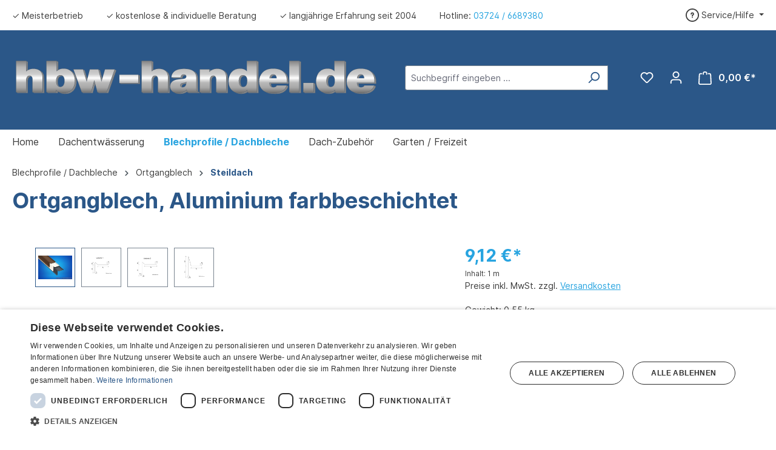

--- FILE ---
content_type: text/html; charset=UTF-8
request_url: https://www.hbw-handel.de/ortgangblech-aluminium-farbbeschichtet-1m-anthrazit-ral-7016-variante-1-a-9cm-b-2cm-c-5-5cm.html
body_size: 28066
content:


<!DOCTYPE html>

<html lang="de-DE"
      itemscope="itemscope"
      itemtype="https://schema.org/WebPage">

    
                            
    <head>
                                    <meta charset="utf-8">
            
                            <meta name="viewport"
                      content="width=device-width, initial-scale=1, shrink-to-fit=no">
            
                            <meta name="author"
                      content="">
                <meta name="robots"
                      content="index,follow">
                <meta name="revisit-after"
                      content="15 days">
                <meta name="keywords"
                      content="">
                <meta name="description"
                      content="Ortgangblech, Ortblech, Ortgangwinkel, Dachrandblech Aluminium anthrazit weiß braun, in vers. Größen &amp; Längen &amp;#10003; Große Auswahl &amp;#10003; Standardprofil passt nicht - unser Konfigurator hilft &amp;#10003; Anwendungstipps &amp;#10003; kostenlose Beratung">
            
                <meta property="og:type"
          content="product">
    <meta property="og:site_name"
          content="Baubedarf für Dächer - HBW Handel">
    <meta property="og:url"
          content="https://www.hbw-handel.de/ortgangblech-aluminium-farbbeschichtet-1m-anthrazit-ral-7016-variante-1-a-9cm-b-2cm-c-5-5cm.html">
    <meta property="og:title"
          content="Ortgangblech, Aluminium farbbeschichtet / anthrazit / braun / weiß - Bleche nach Maß">

    <meta property="og:description"
          content="Ortgangblech, Ortblech, Ortgangwinkel, Dachrandblech Aluminium anthrazit weiß braun, in vers. Größen &amp; Längen &amp;#10003; Große Auswahl &amp;#10003; Standardprofil passt nicht - unser Konfigurator hilft &amp;#10003; Anwendungstipps &amp;#10003; kostenlose Beratung">
    <meta property="og:image"
          content="https://www.hbw-handel.de/media/4c/e4/75/1615191942/3051 Ortgang SD farbig.webp?ts=1767883892">

            <meta property="product:brand"
              content="hbw-handel">
    
            <meta property="product:price:amount"
          content="9.12">
    <meta property="product:price:currency"
          content="EUR">
    <meta property="product:product_link"
          content="https://www.hbw-handel.de/ortgangblech-aluminium-farbbeschichtet-1m-anthrazit-ral-7016-variante-1-a-9cm-b-2cm-c-5-5cm.html">

    <meta name="twitter:card"
          content="product">
    <meta name="twitter:site"
          content="Baubedarf für Dächer - HBW Handel">
    <meta name="twitter:title"
          content="Ortgangblech, Aluminium farbbeschichtet / anthrazit / braun / weiß - Bleche nach Maß">
    <meta name="twitter:description"
          content="Ortgangblech, Ortblech, Ortgangwinkel, Dachrandblech Aluminium anthrazit weiß braun, in vers. Größen &amp; Längen &amp;#10003; Große Auswahl &amp;#10003; Standardprofil passt nicht - unser Konfigurator hilft &amp;#10003; Anwendungstipps &amp;#10003; kostenlose Beratung">
    <meta name="twitter:image"
          content="https://www.hbw-handel.de/media/4c/e4/75/1615191942/3051 Ortgang SD farbig.webp?ts=1767883892">

                            <meta itemprop="copyrightHolder"
                      content="Baubedarf für Dächer - HBW Handel">
                <meta itemprop="copyrightYear"
                      content="">
                <meta itemprop="isFamilyFriendly"
                      content="false">
                <meta itemprop="image"
                      content="https://www.hbw-handel.de/media/74/c5/77/1610117816/Logo.svg?ts=1610117817">
            
                                            <meta name="theme-color"
                      content="#fff">
                            
                                                
                    <link rel="shortcut icon"
                  href="https://www.hbw-handel.de/media/a2/32/9a/1621258875/Favicon.webp?ts=1768897153">
        
                                <link rel="apple-touch-icon"
                  href="https://www.hbw-handel.de/media/a2/32/9a/1621258875/Favicon.webp?ts=1768897153">
                    
            
    
    <link rel="canonical" href="https://www.hbw-handel.de/ortgangblech-aluminium-farbbeschichtet-1m-anthrazit-ral-7016-variante-1-a-9cm-b-2cm-c-5-5cm.html">

                    <title itemprop="name">Ortgangblech, Aluminium farbbeschichtet / anthrazit / braun / weiß - Bleche nach Maß</title>
        
                                                                        <link rel="stylesheet"
                      href="https://www.hbw-handel.de/theme/b7b88d69131e19592a4dbf19ea76f1e7/css/all.css?1768313929">
                                    
                    
    <script>
        window.features = {"V6_5_0_0":true,"v6.5.0.0":true,"V6_6_0_0":true,"v6.6.0.0":true,"V6_7_0_0":false,"v6.7.0.0":false,"ADDRESS_SELECTION_REWORK":false,"address.selection.rework":false,"DISABLE_VUE_COMPAT":false,"disable.vue.compat":false,"ACCESSIBILITY_TWEAKS":false,"accessibility.tweaks":false,"ADMIN_VITE":false,"admin.vite":false,"TELEMETRY_METRICS":false,"telemetry.metrics":false,"PERFORMANCE_TWEAKS":false,"performance.tweaks":false,"CACHE_REWORK":false,"cache.rework":false,"PAYPAL_SETTINGS_TWEAKS":false,"paypal.settings.tweaks":false};
    </script>
        
                <script type="text/javascript" charset="UTF-8" src="//cdn.cookie-script.com/s/ef143f0de4a00cb0f6b093445cd09ce5.js"></script>
	                                
            <script>
            window.dataLayer = window.dataLayer || [];
            function gtag() { dataLayer.push(arguments); }

            (() => {
                const analyticsStorageEnabled = document.cookie.split(';').some((item) => item.trim().includes('google-analytics-enabled=1'));
                const adsEnabled = document.cookie.split(';').some((item) => item.trim().includes('google-ads-enabled=1'));

                // Always set a default consent for consent mode v2
                gtag('consent', 'default', {
                    'ad_user_data': adsEnabled ? 'granted' : 'denied',
                    'ad_storage': adsEnabled ? 'granted' : 'denied',
                    'ad_personalization': adsEnabled ? 'granted' : 'denied',
                    'analytics_storage': analyticsStorageEnabled ? 'granted' : 'denied'
                });
            })();
        </script>
            

    
                    

                        <script                     type="text/javascript">
                window.ga4CustomUrl = '';
            </script>
            
                                                                                        
    
                                                                                                <script                         type="text/javascript">
                    window.googleAnalyticsEnabled = false;
                    window.googleAdsEnabled = false;
                    window.ga4Enabled = false;
                    window.googleTagEnabled = false;

                    window.metaAdsEnabled = false;
                    window.microsoftAdsEnabled = false;
                    window.pinterestAdsEnabled = false;
                    window.tiktokAdsEnabled = false;


                                        window.ga4CookieConfig = 'cookieScript';
                    

                                        window.generateLeadValue = '1';
                                        window.ga4Currency = 'EUR';

                </script>
                                                            <script                             type="text/javascript">
                        window.ga4TagId = 'GTM-NPDDTSS';
                        window.dataLayer = window.dataLayer || [];
                        window.googleTagEnabled = true;
                        window.ga4Enabled = true;
                        window.ga4controllerName = 'product';
                        window.ga4controllerAction = 'index';
                        window.ga4activeNavigationId = 'a8171c592d0c4e6e933ccc55fb47509b';
                        window.ga4activeNavigationName = 'Steildach';
                        window.ga4affiliation = 'Baubedarf für Dächer - HBW Handel';
                        window.ga4salesChannelName = 'Baubedarf für Dächer - HBW Handel';
                        window.ga4salesChannelId = '262284b042564d19ae6dd3f142c7ecbd';
                        if (localStorage.getItem("ga4UserId")) window.ga4UserId = localStorage.getItem("ga4UserId");
                        if (localStorage.getItem("ga4CustomerLifetimeValue")) window.ga4CustomerLifetimeValue = localStorage.getItem("ga4CustomerLifetimeValue");
                        if (localStorage.getItem("ga4CustomerOrderCount")) window.ga4CustomerOrderCount = localStorage.getItem("ga4CustomerOrderCount");

                                                window.ga4upCoupon = false;
                                                                        window.ga4gpCoupon = false;
                                                                        window.customTagManager = false;
                                                                        window.ga4AdvancedConsentMode = false;
                                                                        window.ga4ActiveConsentMode = false;
                                                
                        
                        
                                            </script>
                                                                                            <script                             type="text/javascript">
                        window.googleAnalyticsEnabled = true;
                    </script>
                                    

                                    <script                         type="text/javascript">
                    window.ga4UserLoggedIn = false;
                    if (localStorage.getItem("loginSent")) localStorage.removeItem("loginSent");
                    if (localStorage.getItem("signUpSent")) localStorage.removeItem("signUpSent");
                </script>
            
                            <script                         type="text/javascript">


                    window.googleAdsEnabled = true;

                                        window.conversionConfiguration = 'brutto';
                    

                </script>

                                
    
                
                        <script                     type="text/javascript">
                window.ga4Product = {};
            </script>
                
                                    
                                
                                                    
                                                                        
                
                                                                                                                                                                                                                                    
                                                    
                                                    
                                    <script                             type="text/javascript">
                        window.ga4Product['a8171c592d0c4e6e933ccc55fb47509b'] = {
                            item_id: '3061',
                            item_name: 'Ortgangblech, Aluminium farbbeschichtet',
                            item_variant: 'Abmessungen V1 A=9cm, B=2cm, C=9,5cm - Farbe anthrazit RAL 7016 - Länge 1m - Variante Variante 1 ',
                            item_brand: 'hbw-handel',
                            currency: 'EUR',
                            price: '9.12',
                            extra: {
                                minPurchase: '1',
                                shopware_id: 'a8171c592d0c4e6e933ccc55fb47509b',
                                realPrice: '9.12',
                                item_startPrice: '9.12',
                                item_hasGraduatedPrice: '',
                                taxRate: '19',
                                cheapest: '9.12',
                                parentId: '14631d81ff8c4c6d90d54472ed68fbf7'
                            }
                        };
                                                    window.ga4Product['a8171c592d0c4e6e933ccc55fb47509b']['item_list_id'] = 'product';
                            window.ga4Product['a8171c592d0c4e6e933ccc55fb47509b']['item_list_name'] = 'product';
                                                                                                                                                                            window.ga4Product['a8171c592d0c4e6e933ccc55fb47509b']['item_category'] = 'Baubedarf für Dächer - HBW Handel';
                                                                                                                                                                window.ga4Product['a8171c592d0c4e6e933ccc55fb47509b']['item_category2'] = 'Blechprofile / Dachbleche';
                                                                                                                                                                window.ga4Product['a8171c592d0c4e6e933ccc55fb47509b']['item_category3'] = 'Ortgangblech';
                                                                                                                                                                window.ga4Product['a8171c592d0c4e6e933ccc55fb47509b']['item_category4'] = 'Steildach';
                                                                                                                                        </script>
                                            
                                
                                                    
                                                                        
                
                                                                                                                                                                                        
                                                    
                                                    
                                    <script                             type="text/javascript">
                        window.ga4Product['50abc76c7e514af5894c430d285432df'] = {
                            item_id: '1123',
                            item_name: 'Color - Spenglerschrauben aus Edelstahl, farbig',
                            item_variant: 'Farbe anthrazit RAL 7016 - Länge 25mm - Verpackungseinheit 25 Stück ',
                            item_brand: 'Theo Förch GmbH &amp; Co.KG',
                            currency: 'EUR',
                            price: '8.57',
                            extra: {
                                minPurchase: '1',
                                shopware_id: '50abc76c7e514af5894c430d285432df',
                                realPrice: '8.57',
                                item_startPrice: '8.57',
                                item_hasGraduatedPrice: '',
                                taxRate: '19',
                                cheapest: '8.57',
                                parentId: 'c4e0b6d415c749ca95d1f4cec505130e'
                            }
                        };
                                                    window.ga4Product['50abc76c7e514af5894c430d285432df']['item_list_id'] = 'product';
                            window.ga4Product['50abc76c7e514af5894c430d285432df']['item_list_name'] = 'product';
                                                                                                                                                                            window.ga4Product['50abc76c7e514af5894c430d285432df']['item_category'] = 'Baubedarf für Dächer - HBW Handel';
                                                                                                                                                                window.ga4Product['50abc76c7e514af5894c430d285432df']['item_category2'] = 'Werkzeug &amp; Befestigung';
                                                                                                                                                                window.ga4Product['50abc76c7e514af5894c430d285432df']['item_category3'] = 'Befestigungsmaterial';
                                                                                                                                        </script>
                                            
                                
                                                    
                                                                        
                
                
                                                    
                                                    
                                    <script                             type="text/javascript">
                        window.ga4Product['2339c31f8297481d8dc42cc1bca3e5f0'] = {
                            item_id: '1205',
                            item_name: '1 Paar Arbeitshandschuhe Maxiflex Ultimate',
                            item_variant: '',
                            item_brand: 'hbw-handel',
                            currency: 'EUR',
                            price: '4.76',
                            extra: {
                                minPurchase: '1',
                                shopware_id: '2339c31f8297481d8dc42cc1bca3e5f0',
                                realPrice: '4.76',
                                item_startPrice: '4.76',
                                item_hasGraduatedPrice: '',
                                taxRate: '19',
                                cheapest: '4.76',
                                parentId: ''
                            }
                        };
                                                    window.ga4Product['2339c31f8297481d8dc42cc1bca3e5f0']['item_list_id'] = 'product';
                            window.ga4Product['2339c31f8297481d8dc42cc1bca3e5f0']['item_list_name'] = 'product';
                                                                                                                                                                            window.ga4Product['2339c31f8297481d8dc42cc1bca3e5f0']['item_category'] = 'Baubedarf für Dächer - HBW Handel';
                                                                                                                                                                window.ga4Product['2339c31f8297481d8dc42cc1bca3e5f0']['item_category2'] = 'Werkzeug &amp; Befestigung';
                                                                                                                                                                window.ga4Product['2339c31f8297481d8dc42cc1bca3e5f0']['item_category3'] = 'Blechbearbeitungswerkzeug';
                                                                                                                                        </script>
                                            
                                
                                                    
                                                                        
                
                
                                                    
                                                    
                                    <script                             type="text/javascript">
                        window.ga4Product['e02b4aa222974f75be46981ed9eecf02'] = {
                            item_id: '1200',
                            item_name: 'Zollstock mit Werbeaufdruck',
                            item_variant: '',
                            item_brand: 'hbw-handel',
                            currency: 'EUR',
                            price: '4.95',
                            extra: {
                                minPurchase: '1',
                                shopware_id: 'e02b4aa222974f75be46981ed9eecf02',
                                realPrice: '4.95',
                                item_startPrice: '4.95',
                                item_hasGraduatedPrice: '',
                                taxRate: '19',
                                cheapest: '4.95',
                                parentId: ''
                            }
                        };
                                                    window.ga4Product['e02b4aa222974f75be46981ed9eecf02']['item_list_id'] = 'product';
                            window.ga4Product['e02b4aa222974f75be46981ed9eecf02']['item_list_name'] = 'product';
                                                                                                                                                                            window.ga4Product['e02b4aa222974f75be46981ed9eecf02']['item_category'] = 'Baubedarf für Dächer - HBW Handel';
                                                                                                                                                                window.ga4Product['e02b4aa222974f75be46981ed9eecf02']['item_category2'] = 'Werkzeug &amp; Befestigung';
                                                                                                                                                                window.ga4Product['e02b4aa222974f75be46981ed9eecf02']['item_category3'] = 'Blechbearbeitungswerkzeug';
                                                                                                                                        </script>
                                            
                                
                                                    
                                                                        
                
                                                                                                
                                                    
                                                    
                                    <script                             type="text/javascript">
                        window.ga4Product['8aa795bf537f48a7a5b536f02adbe552'] = {
                            item_id: '1150',
                            item_name: 'Hafter - Blechhafter für Dachbleche',
                            item_variant: 'Material Aluminium ',
                            item_brand: 'hbw-handel',
                            currency: 'EUR',
                            price: '3.5',
                            extra: {
                                minPurchase: '1',
                                shopware_id: '8aa795bf537f48a7a5b536f02adbe552',
                                realPrice: '3.5',
                                item_startPrice: '3.5',
                                item_hasGraduatedPrice: '',
                                taxRate: '19',
                                cheapest: '3.5',
                                parentId: '0c57b96b468842b8916d7847081e4bfb'
                            }
                        };
                                                    window.ga4Product['8aa795bf537f48a7a5b536f02adbe552']['item_list_id'] = 'product';
                            window.ga4Product['8aa795bf537f48a7a5b536f02adbe552']['item_list_name'] = 'product';
                                                                                                                                                                            window.ga4Product['8aa795bf537f48a7a5b536f02adbe552']['item_category'] = 'Baubedarf für Dächer - HBW Handel';
                                                                                                                                                                window.ga4Product['8aa795bf537f48a7a5b536f02adbe552']['item_category2'] = 'Werkzeug &amp; Befestigung';
                                                                                                                                                                window.ga4Product['8aa795bf537f48a7a5b536f02adbe552']['item_category3'] = 'Befestigungsmaterial';
                                                                                                                                        </script>
                                            
                                
                                                    
                                                                        
                
                                                                                                
                                                    
                                                    
                                    <script                             type="text/javascript">
                        window.ga4Product['9abeb163436c4b3c975a9fe83adc5ebe'] = {
                            item_id: '1140',
                            item_name: 'Dachpappstifte verzinkt',
                            item_variant: 'Verpackungseinheit 0,5kg ',
                            item_brand: 'hbw-handel',
                            currency: 'EUR',
                            price: '3.53',
                            extra: {
                                minPurchase: '1',
                                shopware_id: '9abeb163436c4b3c975a9fe83adc5ebe',
                                realPrice: '3.53',
                                item_startPrice: '3.53',
                                item_hasGraduatedPrice: '',
                                taxRate: '19',
                                cheapest: '3.53',
                                parentId: 'c117ada3ee9542f2a0b1d7bde18646e3'
                            }
                        };
                                                    window.ga4Product['9abeb163436c4b3c975a9fe83adc5ebe']['item_list_id'] = 'product';
                            window.ga4Product['9abeb163436c4b3c975a9fe83adc5ebe']['item_list_name'] = 'product';
                                                                                                                                                                            window.ga4Product['9abeb163436c4b3c975a9fe83adc5ebe']['item_category'] = 'Baubedarf für Dächer - HBW Handel';
                                                                                                                                                                window.ga4Product['9abeb163436c4b3c975a9fe83adc5ebe']['item_category2'] = 'Werkzeug &amp; Befestigung';
                                                                                                                                                                window.ga4Product['9abeb163436c4b3c975a9fe83adc5ebe']['item_category3'] = 'Befestigungsmaterial';
                                                                                                                                        </script>
                                            
                                
                                                    
                                                                        
                
                                                                                                
                                                    
                                                    
                                    <script                             type="text/javascript">
                        window.ga4Product['bdff114548ec41eea4cbb847d90205c1'] = {
                            item_id: '1237',
                            item_name: 'Idealschere kombinierte Blechschere',
                            item_variant: 'Variante 2 Scheren (rechts + links) ',
                            item_brand: 'P.F. Freund &amp; Cie. GmbH',
                            currency: 'EUR',
                            price: '82.12',
                            extra: {
                                minPurchase: '1',
                                shopware_id: 'bdff114548ec41eea4cbb847d90205c1',
                                realPrice: '82.12',
                                item_startPrice: '82.12',
                                item_hasGraduatedPrice: '',
                                taxRate: '19',
                                cheapest: '82.12',
                                parentId: '6878889beb3547d6b1034c2398604995'
                            }
                        };
                                                    window.ga4Product['bdff114548ec41eea4cbb847d90205c1']['item_list_id'] = 'product';
                            window.ga4Product['bdff114548ec41eea4cbb847d90205c1']['item_list_name'] = 'product';
                                                                                                                                                                            window.ga4Product['bdff114548ec41eea4cbb847d90205c1']['item_category'] = 'Baubedarf für Dächer - HBW Handel';
                                                                                                                                                                window.ga4Product['bdff114548ec41eea4cbb847d90205c1']['item_category2'] = 'Werkzeug &amp; Befestigung';
                                                                                                                                                                window.ga4Product['bdff114548ec41eea4cbb847d90205c1']['item_category3'] = 'Blechbearbeitungswerkzeug';
                                                                                                                                        </script>
                                            
                                
                                                    
                                                                        
                
                                                                                                                                            
                                                    
                                                    
                                    <script                             type="text/javascript">
                        window.ga4Product['4c573e6b3c6044d0a803a48267927309'] = {
                            item_id: '3050.21',
                            item_name: 'Muster Ortgangblech',
                            item_variant: 'Muster - Material Aluminium 0,8mm anthrazit RAL 7016 - Muster - Ortgangblech Var. 1 A=8cm, B=2cm, C=5,5cm ',
                            item_brand: 'hbw-handel',
                            currency: 'EUR',
                            price: '0',
                            extra: {
                                minPurchase: '1',
                                shopware_id: '4c573e6b3c6044d0a803a48267927309',
                                realPrice: '0',
                                item_startPrice: '0',
                                item_hasGraduatedPrice: '',
                                taxRate: '19',
                                cheapest: '0',
                                parentId: '3d62a46f87014f2e9daafec0dd3bc302'
                            }
                        };
                                                    window.ga4Product['4c573e6b3c6044d0a803a48267927309']['item_list_id'] = 'product';
                            window.ga4Product['4c573e6b3c6044d0a803a48267927309']['item_list_name'] = 'product';
                                                                                                                                                                            window.ga4Product['4c573e6b3c6044d0a803a48267927309']['item_category'] = 'Baubedarf für Dächer - HBW Handel';
                                                                                                                                                                window.ga4Product['4c573e6b3c6044d0a803a48267927309']['item_category2'] = 'Blechprofile / Dachbleche';
                                                                                                                                                                window.ga4Product['4c573e6b3c6044d0a803a48267927309']['item_category3'] = 'Ortgangblech';
                                                                                                                                                                window.ga4Product['4c573e6b3c6044d0a803a48267927309']['item_category4'] = 'Steildach';
                                                                                                                                        </script>
                                        
    
            
                    
    
	
    	 
                            
            
                
        
                                <script>
                window.activeNavigationId = '0994c5ef46db4d178a390c02b7aff100';
                window.router = {
                    'frontend.cart.offcanvas': '/checkout/offcanvas',
                    'frontend.cookie.offcanvas': '/cookie/offcanvas',
                    'frontend.checkout.finish.page': '/checkout/finish',
                    'frontend.checkout.info': '/widgets/checkout/info',
                    'frontend.menu.offcanvas': '/widgets/menu/offcanvas',
                    'frontend.cms.page': '/widgets/cms',
                    'frontend.cms.navigation.page': '/widgets/cms/navigation',
                    'frontend.account.addressbook': '/widgets/account/address-book',
                    'frontend.country.country-data': '/country/country-state-data',
                    'frontend.app-system.generate-token': '/app-system/Placeholder/generate-token',
                    };
                window.salesChannelId = '262284b042564d19ae6dd3f142c7ecbd';
            </script>
        
                                <script>
                
                window.breakpoints = {"xs":0,"sm":576,"md":768,"lg":992,"xl":1200,"xxl":1400};
            </script>
        
                                    <script>
                    window.customerLoggedInState = 0;

                    window.wishlistEnabled = 1;
                </script>
                    
                        
                            <script>
                window.themeAssetsPublicPath = 'https://www.hbw-handel.de/theme/e9ce8c3a46f34a058a4b6761e113d683/assets/';
            </script>
        
                        
    <script>
        window.validationMessages = {"required":"Die Eingabe darf nicht leer sein.","email":"Ung\u00fcltige E-Mail-Adresse. Die E-Mail ben\u00f6tigt das Format \"nutzer@beispiel.de\".","confirmation":"Ihre Eingaben sind nicht identisch.","minLength":"Die Eingabe ist zu kurz."};
    </script>
        
                                                            <script>
                        window.themeJsPublicPath = 'https://www.hbw-handel.de/theme/b7b88d69131e19592a4dbf19ea76f1e7/js/';
                    </script>
                                            <script type="text/javascript" src="https://www.hbw-handel.de/theme/b7b88d69131e19592a4dbf19ea76f1e7/js/storefront/storefront.js?1768313929" defer></script>
                                            <script type="text/javascript" src="https://www.hbw-handel.de/theme/b7b88d69131e19592a4dbf19ea76f1e7/js/nimbits-article-p-d-fs-next/nimbits-article-p-d-fs-next.js?1768313929" defer></script>
                                            <script type="text/javascript" src="https://www.hbw-handel.de/theme/b7b88d69131e19592a4dbf19ea76f1e7/js/compra-order-texts-s-w6/compra-order-texts-s-w6.js?1768313929" defer></script>
                                            <script type="text/javascript" src="https://www.hbw-handel.de/theme/b7b88d69131e19592a4dbf19ea76f1e7/js/web-la--contact-form-file-upload/web-la--contact-form-file-upload.js?1768313929" defer></script>
                                            <script type="text/javascript" src="https://www.hbw-handel.de/theme/b7b88d69131e19592a4dbf19ea76f1e7/js/swag-customized-products/swag-customized-products.js?1768313929" defer></script>
                                            <script type="text/javascript" src="https://www.hbw-handel.de/theme/b7b88d69131e19592a4dbf19ea76f1e7/js/wbn-configurator/wbn-configurator.js?1768313929" defer></script>
                                            <script type="text/javascript" src="https://www.hbw-handel.de/theme/b7b88d69131e19592a4dbf19ea76f1e7/js/wbn-customize-custom-products/wbn-customize-custom-products.js?1768313929" defer></script>
                                            <script type="text/javascript" src="https://www.hbw-handel.de/theme/b7b88d69131e19592a4dbf19ea76f1e7/js/wbn-length-article/wbn-length-article.js?1768313929" defer></script>
                                            <script type="text/javascript" src="https://www.hbw-handel.de/theme/b7b88d69131e19592a4dbf19ea76f1e7/js/wbn-wall-configurator/wbn-wall-configurator.js?1768313929" defer></script>
                                            <script type="text/javascript" src="https://www.hbw-handel.de/theme/b7b88d69131e19592a4dbf19ea76f1e7/js/d-i-sco-g-a4/d-i-sco-g-a4.js?1768313929" defer></script>
                                            <script type="text/javascript" src="https://www.hbw-handel.de/theme/b7b88d69131e19592a4dbf19ea76f1e7/js/swag-pay-pal/swag-pay-pal.js?1768313929" defer></script>
                                            <script type="text/javascript" src="https://www.hbw-handel.de/theme/b7b88d69131e19592a4dbf19ea76f1e7/js/wbn-theme-hbw-handel/wbn-theme-hbw-handel.js?1768313929" defer></script>
                                                        

    
    
        </head>

    <body class="is-ctl-product is-act-index">

            
                
    
    
            <div id="page-top" class="skip-to-content bg-primary-subtle text-primary-emphasis overflow-hidden" tabindex="-1">
            <div class="container skip-to-content-container d-flex justify-content-center visually-hidden-focusable">
                                                                                        <a href="#content-main" class="skip-to-content-link d-inline-flex text-decoration-underline m-1 p-2 fw-bold gap-2">
                                Zum Hauptinhalt springen
                            </a>
                                            
                                                                        <a href="#header-main-search-input" class="skip-to-content-link d-inline-flex text-decoration-underline m-1 p-2 fw-bold gap-2 d-none d-sm-block">
                                Zur Suche springen
                            </a>
                                            
                                                                        <a href="#main-navigation-menu" class="skip-to-content-link d-inline-flex text-decoration-underline m-1 p-2 fw-bold gap-2 d-none d-lg-block">
                                Zur Hauptnavigation springen
                            </a>
                                                                        </div>
        </div>
        
                            
                <noscript class="noscript-main">
                
    <div role="alert"
         aria-live="polite"
                  class="alert alert-info alert-has-icon">
                                                                        
                                                            <span class="icon icon-info" aria-hidden="true">
                                        <svg xmlns="http://www.w3.org/2000/svg" xmlns:xlink="http://www.w3.org/1999/xlink" width="24" height="24" viewBox="0 0 24 24"><defs><path d="M12 7c.5523 0 1 .4477 1 1s-.4477 1-1 1-1-.4477-1-1 .4477-1 1-1zm1 9c0 .5523-.4477 1-1 1s-1-.4477-1-1v-5c0-.5523.4477-1 1-1s1 .4477 1 1v5zm11-4c0 6.6274-5.3726 12-12 12S0 18.6274 0 12 5.3726 0 12 0s12 5.3726 12 12zM12 2C6.4772 2 2 6.4772 2 12s4.4772 10 10 10 10-4.4772 10-10S17.5228 2 12 2z" id="icons-default-info" /></defs><use xlink:href="#icons-default-info" fill="#758CA3" fill-rule="evenodd" /></svg>
                    </span>
                                                        
                                    
                    <div class="alert-content-container">
                                                    
                                                        <div class="alert-content">                                                    Um unseren Shop in vollem Umfang nutzen zu können, empfehlen wir Ihnen Javascript in Ihrem Browser zu aktivieren.
                                                                </div>                
                                                                </div>
            </div>
            </noscript>
        

                                                    
        
                    
    
                <header class="header-main">
                                                    

    <div class="top-bar d-none d-lg-block">
        <nav class="top-bar-nav">
            <div class="top-bar-nav-item usp-bar">
                <ul class="wbn--usp-items">
                    <li class="wbn--usp-item">✓ Meisterbetrieb</li>
                    <li class="wbn--usp-item">✓ kostenlose & individuelle Beratung</li>
                    <li class="wbn--usp-item">✓ langjährige Erfahrung seit 2004</li>
                    <li class="wbn--usp-item">Hotline: <a href="tel:+4937246689380">03724 / 6689380</a></li>
                </ul>
            </div>

                            
                
                
                            
                
                                                                                
                                    <div class="top-bar-nav-item top-bar-menu">
                                                    <div class="service-menu dropdown">
                                <button class="btn dropdown-toggle top-bar-nav-btn"
                                        type="button"
                                        id="serviceMenuDropdown-top-bar"
                                        data-bs-toggle="dropdown"
                                        aria-haspopup="true"
                                        aria-expanded="false">
                                            <span class="icon icon-help">
                                        <svg xmlns="http://www.w3.org/2000/svg" xmlns:xlink="http://www.w3.org/1999/xlink" width="24" height="24" viewBox="0 0 24 24"><defs><path d="M24 12c0 6.6274-5.3726 12-12 12S0 18.6274 0 12 5.3726 0 12 0s12 5.3726 12 12zM12 2C6.4772 2 2 6.4772 2 12s4.4772 10 10 10 10-4.4772 10-10S17.5228 2 12 2zm0 13c.5523 0 1 .4477 1 1s-.4477 1-1 1-1-.4477-1-1 .4477-1 1-1zm-1-5c0 .5523-.4477 1-1 1s-1-.4477-1-1c0-1.8856 1.1144-3 3-3s3 1.1144 3 3c0 1.1817-.434 1.7713-1.3587 2.3496l-.1078.0674c-.4464.2817-.5335.4154-.5335 1.083 0 .5523-.4477 1-1 1s-1-.4477-1-1c0-1.4161.4788-2.1515 1.4665-2.7745l.1142-.0716C12.9784 10.4052 13 10.376 13 10c0-.781-.219-1-1-1s-1 .219-1 1z" id="icons-default-help" /></defs><use xlink:href="#icons-default-help" fill="#758CA3" fill-rule="evenodd" /></svg>
                    </span>
                                        <span class="top-bar-nav-text">Service/Hilfe</span>
                                </button>

                                                                    <div class="dropdown-menu"
                                         aria-labelledby="serviceMenuDropdown-top-bar">
                                        
                                            
                                            <a class="top-bar-list-item dropdown-item"
                                               href="https://www.hbw-handel.de/informationen/zahlungshinweise-versandkosten/"
                                                                                              title="Zahlungshinweise &amp; Versandkosten">Zahlungshinweise &amp; Versandkosten</a>
                                        
                                            
                                            <a class="top-bar-list-item dropdown-item"
                                               href="https://www.hbw-handel.de/informationen/widerrufsbelehrung/"
                                                                                              title="Widerrufsbelehrung">Widerrufsbelehrung</a>
                                        
                                            
                                            <a class="top-bar-list-item dropdown-item"
                                               href="https://www.hbw-handel.de/informationen/lieferzeiten/"
                                                                                              title="Lieferzeiten">Lieferzeiten</a>
                                        
                                            
                                            <a class="top-bar-list-item dropdown-item"
                                               href="https://www.hbw-handel.de/informationen/sicherheitsdatenblaetter-und-flyer/"
                                                                                              title="Sicherheitsdatenblätter und Flyer">Sicherheitsdatenblätter und Flyer</a>
                                        
                                            
                                            <a class="top-bar-list-item dropdown-item"
                                               href="https://www.hbw-handel.de/informationen/widerruf-retour/"
                                                                                              title="Widerruf / Retour">Widerruf / Retour</a>
                                                                            </div>
                                                            </div>
                                            </div>
                                    </nav>
    </div>
        <div class="container">
                

            <div class="row align-items-center header-row">
                            <div class="col-12 col-lg-auto header-logo-col pb-sm-2 my-3 m-lg-0">
                        <div class="header-logo-main text-center">
                    <a class="header-logo-main-link"
               href="/"
               title="Zur Startseite gehen">
                                    <picture class="header-logo-picture d-block m-auto">
                                                                            
                                                                            
                                                                                    <img src="https://www.hbw-handel.de/media/74/c5/77/1610117816/Logo.svg?ts=1610117817"
                                     alt="Zur Startseite gehen"
                                     class="img-fluid header-logo-main-img">
                                                                        </picture>
                            </a>
            </div>
                </div>
            
                            <div class="col-12 order-2 col-sm order-sm-1 header-search-col">
                    <div class="row">
                        <div class="col-sm-auto d-none d-sm-block d-lg-none">
                                                            <div class="nav-main-toggle">
                                                                            <button
                                            class="btn nav-main-toggle-btn header-actions-btn"
                                            type="button"
                                            data-off-canvas-menu="true"
                                            aria-label="Menü"
                                        >
                                                                                                    <span class="icon icon-stack">
                                        <svg xmlns="http://www.w3.org/2000/svg" xmlns:xlink="http://www.w3.org/1999/xlink" width="24" height="24" viewBox="0 0 24 24"><defs><path d="M3 13c-.5523 0-1-.4477-1-1s.4477-1 1-1h18c.5523 0 1 .4477 1 1s-.4477 1-1 1H3zm0-7c-.5523 0-1-.4477-1-1s.4477-1 1-1h18c.5523 0 1 .4477 1 1s-.4477 1-1 1H3zm0 14c-.5523 0-1-.4477-1-1s.4477-1 1-1h18c.5523 0 1 .4477 1 1s-.4477 1-1 1H3z" id="icons-default-stack" /></defs><use xlink:href="#icons-default-stack" fill="#758CA3" fill-rule="evenodd" /></svg>
                    </span>
                                                                                        </button>
                                                                    </div>
                                                    </div>
                        <div class="col">
                            
    <div class="collapse"
         id="searchCollapse">
        <div class="header-search my-2 m-sm-auto">
                            <form action="/search"
                      method="get"
                      data-search-widget="true"
                      data-search-widget-options="{&quot;searchWidgetMinChars&quot;:3}"
                      data-url="/suggest?search="
                      class="header-search-form">
                                            <div class="input-group">
                                                            <input type="search"
                                       id="header-main-search-input"
                                       name="search"
                                       class="form-control header-search-input"
                                       autocomplete="off"
                                       autocapitalize="off"
                                       placeholder="Suchbegriff eingeben ..."
                                       aria-label="Suchbegriff eingeben ..."
                                       value=""
                                >
                            
                                                            <button type="submit"
                                        class="btn header-search-btn"
                                        aria-label="Suchen">
                                    <span class="header-search-icon">
                                                <span class="icon icon-search">
                                        <svg xmlns="http://www.w3.org/2000/svg" xmlns:xlink="http://www.w3.org/1999/xlink" width="24" height="24" viewBox="0 0 24 24"><defs><path d="M10.0944 16.3199 4.707 21.707c-.3905.3905-1.0237.3905-1.4142 0-.3905-.3905-.3905-1.0237 0-1.4142L8.68 14.9056C7.6271 13.551 7 11.8487 7 10c0-4.4183 3.5817-8 8-8s8 3.5817 8 8-3.5817 8-8 8c-1.8487 0-3.551-.627-4.9056-1.6801zM15 16c3.3137 0 6-2.6863 6-6s-2.6863-6-6-6-6 2.6863-6 6 2.6863 6 6 6z" id="icons-default-search" /></defs><use xlink:href="#icons-default-search" fill="#758CA3" fill-rule="evenodd" /></svg>
                    </span>
                                        </span>
                                </button>
                            
                                                            <button class="btn header-close-btn js-search-close-btn d-none"
                                        type="button"
                                        aria-label="Die Dropdown-Suche schließen">
                                    <span class="header-close-icon">
                                                <span class="icon icon-x">
                                        <svg xmlns="http://www.w3.org/2000/svg" xmlns:xlink="http://www.w3.org/1999/xlink" width="24" height="24" viewBox="0 0 24 24"><defs><path d="m10.5858 12-7.293-7.2929c-.3904-.3905-.3904-1.0237 0-1.4142.3906-.3905 1.0238-.3905 1.4143 0L12 10.5858l7.2929-7.293c.3905-.3904 1.0237-.3904 1.4142 0 .3905.3906.3905 1.0238 0 1.4143L13.4142 12l7.293 7.2929c.3904.3905.3904 1.0237 0 1.4142-.3906.3905-1.0238.3905-1.4143 0L12 13.4142l-7.2929 7.293c-.3905.3904-1.0237.3904-1.4142 0-.3905-.3906-.3905-1.0238 0-1.4143L10.5858 12z" id="icons-default-x" /></defs><use xlink:href="#icons-default-x" fill="#758CA3" fill-rule="evenodd" /></svg>
                    </span>
                                        </span>
                                </button>
                                                    </div>
                                    </form>
                    </div>
    </div>
                        </div>
                    </div>
                </div>
            
                            <div class="col-12 order-1 col-sm-auto order-sm-2 header-actions-col">
                    <div class="row g-0">
                                                    <div class="col d-sm-none">
                                <div class="menu-button">
                                                                            <button
                                            class="btn nav-main-toggle-btn header-actions-btn"
                                            type="button"
                                            data-off-canvas-menu="true"
                                            aria-label="Menü"
                                        >
                                                                                                    <span class="icon icon-stack">
                                        <svg xmlns="http://www.w3.org/2000/svg" xmlns:xlink="http://www.w3.org/1999/xlink" width="24" height="24" viewBox="0 0 24 24"><use xlink:href="#icons-default-stack" fill="#758CA3" fill-rule="evenodd" /></svg>
                    </span>
                                                                                        </button>
                                                                    </div>
                            </div>
                        
                                                    <div class="col-auto d-sm-none">
                                <div class="search-toggle">
                                    <button class="btn header-actions-btn search-toggle-btn js-search-toggle-btn collapsed"
                                            type="button"
                                            data-bs-toggle="collapse"
                                            data-bs-target="#searchCollapse"
                                            aria-expanded="false"
                                            aria-controls="searchCollapse"
                                            aria-label="Suchen">
                                                <span class="icon icon-search">
                                        <svg xmlns="http://www.w3.org/2000/svg" xmlns:xlink="http://www.w3.org/1999/xlink" width="24" height="24" viewBox="0 0 24 24"><use xlink:href="#icons-default-search" fill="#758CA3" fill-rule="evenodd" /></svg>
                    </span>
                                        </button>
                                </div>
                            </div>
                        
                                                                                    <div class="col-auto">
                                    <div class="header-wishlist">
                                        <a class="btn header-wishlist-btn header-actions-btn"
                                           href="/wishlist"
                                           title="Merkzettel"
                                           aria-label="Merkzettel">
                                                
            <span class="header-wishlist-icon">
                    <span class="icon icon-heart">
                                        <svg xmlns="http://www.w3.org/2000/svg" xmlns:xlink="http://www.w3.org/1999/xlink" width="24" height="24" viewBox="0 0 24 24"><defs><path d="M20.0139 12.2998c1.8224-1.8224 1.8224-4.7772 0-6.5996-1.8225-1.8225-4.7772-1.8225-6.5997 0L12 7.1144l-1.4142-1.4142c-1.8225-1.8225-4.7772-1.8225-6.5997 0-1.8224 1.8224-1.8224 4.7772 0 6.5996l7.519 7.519a.7.7 0 0 0 .9899 0l7.5189-7.519zm1.4142 1.4142-7.519 7.519c-1.0543 1.0544-2.7639 1.0544-3.8183 0L2.572 13.714c-2.6035-2.6035-2.6035-6.8245 0-9.428 2.6035-2.6035 6.8246-2.6035 9.4281 0 2.6035-2.6035 6.8246-2.6035 9.428 0 2.6036 2.6035 2.6036 6.8245 0 9.428z" id="icons-default-heart" /></defs><use xlink:href="#icons-default-heart" fill="#758CA3" fill-rule="evenodd" /></svg>
                    </span>
            </span>
    
    
    
    <span class="badge bg-primary header-wishlist-badge"
          id="wishlist-basket"
          data-wishlist-storage="true"
          data-wishlist-storage-options="{&quot;listPath&quot;:&quot;\/wishlist\/list&quot;,&quot;mergePath&quot;:&quot;\/wishlist\/merge&quot;,&quot;pageletPath&quot;:&quot;\/wishlist\/merge\/pagelet&quot;}"
          data-wishlist-widget="true"
          data-wishlist-widget-options="{&quot;showCounter&quot;:true}"
    ></span>
                                        </a>
                                    </div>
                                </div>
                                                    
                                                    <div class="col-auto">
                                <div class="account-menu">
                                        <div class="dropdown">
                    <button class="btn account-menu-btn header-actions-btn"
                    type="button"
                    id="accountWidget"
                    data-account-menu="true"
                    data-bs-toggle="dropdown"
                    aria-haspopup="true"
                    aria-expanded="false"
                    aria-label="Ihr Konto"
                    title="Ihr Konto">
                        <span class="icon icon-avatar">
                                        <svg xmlns="http://www.w3.org/2000/svg" xmlns:xlink="http://www.w3.org/1999/xlink" width="24" height="24" viewBox="0 0 24 24"><defs><path d="M12 3C9.7909 3 8 4.7909 8 7c0 2.2091 1.7909 4 4 4 2.2091 0 4-1.7909 4-4 0-2.2091-1.7909-4-4-4zm0-2c3.3137 0 6 2.6863 6 6s-2.6863 6-6 6-6-2.6863-6-6 2.6863-6 6-6zM4 22.099c0 .5523-.4477 1-1 1s-1-.4477-1-1V20c0-2.7614 2.2386-5 5-5h10.0007c2.7614 0 5 2.2386 5 5v2.099c0 .5523-.4477 1-1 1s-1-.4477-1-1V20c0-1.6569-1.3431-3-3-3H7c-1.6569 0-3 1.3431-3 3v2.099z" id="icons-default-avatar" /></defs><use xlink:href="#icons-default-avatar" fill="#758CA3" fill-rule="evenodd" /></svg>
                    </span>
                </button>
        
                    <div class="dropdown-menu dropdown-menu-end account-menu-dropdown js-account-menu-dropdown"
                 aria-labelledby="accountWidget">
                

        
            <div class="offcanvas-header">
                            <button class="btn btn-light offcanvas-close js-offcanvas-close">
                                                    <span class="icon icon-x icon-sm">
                                        <svg xmlns="http://www.w3.org/2000/svg" xmlns:xlink="http://www.w3.org/1999/xlink" width="24" height="24" viewBox="0 0 24 24"><use xlink:href="#icons-default-x" fill="#758CA3" fill-rule="evenodd" /></svg>
                    </span>
                        
                                            Menü schließen
                                    </button>
                    </div>
    
            <div class="offcanvas-body">
                <div class="account-menu">
                                    <div class="dropdown-header account-menu-header">
                    Ihr Konto
                </div>
                    
                                    <div class="account-menu-login">
                                            <a href="/account/login"
                           title="Anmelden"
                           class="btn btn-primary account-menu-login-button">
                            Anmelden
                        </a>
                    
                                            <div class="account-menu-register">
                            oder
                            <a href="/account/login"
                               title="Registrieren">
                                registrieren
                            </a>
                        </div>
                                    </div>
                    
                    <div class="account-menu-links">
                    <div class="header-account-menu">
        <div class="card account-menu-inner">
                                        
                                                <nav class="list-group list-group-flush account-aside-list-group">
                                                                                    <a href="/account"
                                   title="Übersicht"
                                   class="list-group-item list-group-item-action account-aside-item"
                                   >
                                    Übersicht
                                </a>
                            
                                                            <a href="/account/profile"
                                   title="Persönliches Profil"
                                   class="list-group-item list-group-item-action account-aside-item"
                                   >
                                    Persönliches Profil
                                </a>
                            
                                                            <a href="/account/address"
                                   title="Adressen"
                                   class="list-group-item list-group-item-action account-aside-item"
                                   >
                                    Adressen
                                </a>
                            
                                                                                                                        <a href="/account/payment"
                                   title="Zahlungsarten"
                                   class="list-group-item list-group-item-action account-aside-item"
                                   >
                                    Zahlungsarten
                                </a>
                                                            
                                                            <a href="/account/order"
                                   title="Bestellungen"
                                   class="list-group-item list-group-item-action account-aside-item"
                                   >
                                    Bestellungen
                                </a>
                                                                        </nav>
                            
                                                </div>
    </div>
            </div>
            </div>
        </div>
                </div>
            </div>
                                </div>
                            </div>
                        
                                                    <div class="col-auto">
                                <div
                                    class="header-cart"
                                    data-off-canvas-cart="true"
                                >
                                    <a class="btn header-cart-btn header-actions-btn"
                                       href="/checkout/cart"
                                       data-cart-widget="true"
                                       title="Warenkorb"
                                       aria-label="Warenkorb">
                                            <span class="header-cart-icon">
                <span class="icon icon-bag">
                                        <svg aria-label="Warenkorb" xmlns="http://www.w3.org/2000/svg" xmlns:xlink="http://www.w3.org/1999/xlink" width="24" height="24" viewBox="0 0 24 24"><defs><path d="M5.892 3c.5523 0 1 .4477 1 1s-.4477 1-1 1H3.7895a1 1 0 0 0-.9986.9475l-.7895 15c-.029.5515.3946 1.0221.9987 1.0525h17.8102c.5523 0 1-.4477.9986-1.0525l-.7895-15A1 1 0 0 0 20.0208 5H17.892c-.5523 0-1-.4477-1-1s.4477-1 1-1h2.1288c1.5956 0 2.912 1.249 2.9959 2.8423l.7894 15c.0035.0788.0035.0788.0042.1577 0 1.6569-1.3432 3-3 3H3c-.079-.0007-.079-.0007-.1577-.0041-1.6546-.0871-2.9253-1.499-2.8382-3.1536l.7895-15C.8775 4.249 2.1939 3 3.7895 3H5.892zm4 2c0 .5523-.4477 1-1 1s-1-.4477-1-1V3c0-1.6569 1.3432-3 3-3h2c1.6569 0 3 1.3431 3 3v2c0 .5523-.4477 1-1 1s-1-.4477-1-1V3c0-.5523-.4477-1-1-1h-2c-.5523 0-1 .4477-1 1v2z" id="icons-default-bag" /></defs><use xlink:href="#icons-default-bag" fill="#758CA3" fill-rule="evenodd" /></svg>
                    </span>
        </span>
        <span class="header-cart-total d-none d-sm-inline-block ms-sm-2">
                0,00 €*    </span>
                                    </a>
                                </div>
                            </div>
                                            </div>
                </div>
                    </div>
            </div>
                    </header>
            

    
                                            <div class="nav-main">
                                                                                            
    <div class="main-navigation"
         id="mainNavigation"
         data-flyout-menu="true">
                    <div class="container">
                                    <nav class="nav main-navigation-menu"
                        id="main-navigation-menu"
                        aria-label="Hauptnavigation"
                        itemscope="itemscope"
                        itemtype="https://schema.org/SiteNavigationElement">
                        
                                                                                    <a class="nav-link main-navigation-link nav-item-38b38c0f08bc4b54a8b2ca703a02f508  home-link"
                                    href="/"
                                    itemprop="url"
                                    title="Home">
                                    <div class="main-navigation-link-text">
                                        <span itemprop="name">Home</span>
                                    </div>
                                </a>
                                                    
                                                    
                                                                                            
                                                                                                                                                                
                                        <a class="nav-link main-navigation-link nav-item-59364df3180d4a9fab68030ebeb33dd8 "
                                           href="https://www.hbw-handel.de/dachentwaesserung"
                                           itemprop="url"
                                           data-flyout-menu-trigger="59364df3180d4a9fab68030ebeb33dd8"                                                                                      title="Dachentwässerung">
                                            <div class="main-navigation-link-text">
                                                <span itemprop="name">Dachentwässerung</span>
                                            </div>
                                        </a>
                                                                                                            
                                                                                                
                                                                                                                                                                                                                                                    
                                        <a class="nav-link main-navigation-link nav-item-247d16739d444a18bf2e76bf029b87ee active"
                                           href="https://www.hbw-handel.de/blechprofile"
                                           itemprop="url"
                                           data-flyout-menu-trigger="247d16739d444a18bf2e76bf029b87ee"                                                                                      title="Blechprofile / Dachbleche">
                                            <div class="main-navigation-link-text">
                                                <span itemprop="name">Blechprofile / Dachbleche</span>
                                            </div>
                                        </a>
                                                                                                            
                                                                                                
                                                                                                                                                                
                                        <a class="nav-link main-navigation-link nav-item-a06d08a2bee4455480d5929ccaa4408c "
                                           href="https://www.hbw-handel.de/dach-zubehoer"
                                           itemprop="url"
                                           data-flyout-menu-trigger="a06d08a2bee4455480d5929ccaa4408c"                                                                                      title="Dach-Zubehör">
                                            <div class="main-navigation-link-text">
                                                <span itemprop="name">Dach-Zubehör</span>
                                            </div>
                                        </a>
                                                                                                            
                                                                                                
                                                                                                                                                                
                                        <a class="nav-link main-navigation-link nav-item-5b24ca66f1da4b758752883a3887ffd4 "
                                           href="https://www.hbw-handel.de/garten"
                                           itemprop="url"
                                           data-flyout-menu-trigger="5b24ca66f1da4b758752883a3887ffd4"                                                                                      title="Garten / Freizeit">
                                            <div class="main-navigation-link-text">
                                                <span itemprop="name">Garten / Freizeit</span>
                                            </div>
                                        </a>
                                                                                                            
                                                                                                
                                                                                                                                
                                                                                                                                
                                                                                                                                
                                                                                                            </nav>
                
                                                                                                                                                                                                                                                                                                                                                                                                                                                                                                                                                                                                                                                                                                                                                                                                                    
                                                                        <div class="navigation-flyouts">
                                                                                                                                                                                                                    <div class="navigation-flyout"
                                                     data-flyout-menu-id="59364df3180d4a9fab68030ebeb33dd8">
                                                    <div class="container">
                                                                                                                            
            <div class="row navigation-flyout-bar">
                            <div class="col">
                    <div class="navigation-flyout-category-link">
                                                                                    <a class="nav-link"
                                   href="https://www.hbw-handel.de/dachentwaesserung"
                                   itemprop="url"
                                   title="Dachentwässerung">
                                                                            Zur Kategorie Dachentwässerung
                                                <span class="icon icon-arrow-right icon-primary">
                                        <svg xmlns="http://www.w3.org/2000/svg" xmlns:xlink="http://www.w3.org/1999/xlink" width="16" height="16" viewBox="0 0 16 16"><defs><path id="icons-solid-arrow-right" d="M6.7071 6.2929c-.3905-.3905-1.0237-.3905-1.4142 0-.3905.3905-.3905 1.0237 0 1.4142l3 3c.3905.3905 1.0237.3905 1.4142 0l3-3c.3905-.3905.3905-1.0237 0-1.4142-.3905-.3905-1.0237-.3905-1.4142 0L9 8.5858l-2.2929-2.293z" /></defs><use transform="rotate(-90 9 8.5)" xlink:href="#icons-solid-arrow-right" fill="#758CA3" fill-rule="evenodd" /></svg>
                    </span>
                                                                        </a>
                                                                        </div>
                </div>
            
                            <div class="col-auto">
                    <div class="navigation-flyout-close js-close-flyout-menu">
                                                                                            <span class="icon icon-x">
                                        <svg xmlns="http://www.w3.org/2000/svg" xmlns:xlink="http://www.w3.org/1999/xlink" width="24" height="24" viewBox="0 0 24 24"><use xlink:href="#icons-default-x" fill="#758CA3" fill-rule="evenodd" /></svg>
                    </span>
                                                                            </div>
                </div>
                    </div>
    
            <div class="row navigation-flyout-content">
                            <div class="col-8 col-xl-9">
                    <div class="navigation-flyout-categories">
                                                        
                    
    
    <div class="row navigation-flyout-categories is-level-0">
                                            
                            <div class="col-4 navigation-flyout-col">
                                                                        <a class="nav-item nav-link navigation-flyout-link is-level-0"
                               href="https://www.hbw-handel.de/dachentwaesserung/dachrinnen-komplettsets"
                               itemprop="url"
                                                              title="Dachrinnen im Set">
                                <span itemprop="name">Dachrinnen im Set</span>
                            </a>
                                            
                                        </div>
                                                        
                            <div class="col-4 navigation-flyout-col">
                                                                        <a class="nav-item nav-link navigation-flyout-link is-level-0"
                               href="https://www.hbw-handel.de/dachentwaesserung/dachrinnen-regenrinnen"
                               itemprop="url"
                                                              title="Dachrinnen, Regenrinnen &amp; Fallrohr">
                                <span itemprop="name">Dachrinnen, Regenrinnen &amp; Fallrohr</span>
                            </a>
                                            
                                        </div>
                                                        
                            <div class="col-4 navigation-flyout-col">
                                                                        <a class="nav-item nav-link navigation-flyout-link is-level-0"
                               href="https://www.hbw-handel.de/dachentwaesserung/kleindachrinnen"
                               itemprop="url"
                                                              title="Kleindachrinnen">
                                <span itemprop="name">Kleindachrinnen</span>
                            </a>
                                            
                                        </div>
                                                        
                            <div class="col-4 navigation-flyout-col">
                                                                        <a class="nav-item nav-link navigation-flyout-link is-level-0"
                               href="https://www.hbw-handel.de/dachentwaesserung/kastenrinne-mit-schiene/"
                               itemprop="url"
                                                              title="Kastenrinne mit Schiene">
                                <span itemprop="name">Kastenrinne mit Schiene</span>
                            </a>
                                            
                                        </div>
                                                        
                            <div class="col-4 navigation-flyout-col">
                                                                        <a class="nav-item nav-link navigation-flyout-link is-level-0"
                               href="https://www.hbw-handel.de/dachentwaesserung/regenwassersammler"
                               itemprop="url"
                                                              title="Regenwassersammler &amp; Klappen">
                                <span itemprop="name">Regenwassersammler &amp; Klappen</span>
                            </a>
                                            
                                        </div>
                                                        
                            <div class="col-4 navigation-flyout-col">
                                                                        <a class="nav-item nav-link navigation-flyout-link is-level-0"
                               href="https://www.hbw-handel.de/dachentwaesserung/wasserspeier"
                               itemprop="url"
                                                              title="Wasserspeier">
                                <span itemprop="name">Wasserspeier</span>
                            </a>
                                            
                                        </div>
                                                        
                            <div class="col-4 navigation-flyout-col">
                                                                        <a class="nav-item nav-link navigation-flyout-link is-level-0"
                               href="https://www.hbw-handel.de/dachentwaesserung/laubschutz"
                               itemprop="url"
                                                              title="Dachrinnen Laubschutz">
                                <span itemprop="name">Dachrinnen Laubschutz</span>
                            </a>
                                            
                                        </div>
                                                        
                            <div class="col-4 navigation-flyout-col">
                                                                        <a class="nav-item nav-link navigation-flyout-link is-level-0"
                               href="https://www.hbw-handel.de/dachentwaesserung/flachdachentwaesserung/"
                               itemprop="url"
                                                              title="Flachdachentwässerung">
                                <span itemprop="name">Flachdachentwässerung</span>
                            </a>
                                            
                                        </div>
                                                        
                            <div class="col-4 navigation-flyout-col">
                                                                        <a class="nav-item nav-link navigation-flyout-link is-level-0"
                               href="https://www.hbw-handel.de/dachentwaesserung/standrohr/"
                               itemprop="url"
                                                              title="Standrohr">
                                <span itemprop="name">Standrohr</span>
                            </a>
                                            
                                        </div>
                        </div>
                                            </div>
                </div>
            
                                            <div class="col-4 col-xl-3">
                    <div class="navigation-flyout-teaser">
                                                    <a class="navigation-flyout-teaser-image-container"
                               href="https://www.hbw-handel.de/dachentwaesserung"
                                                              title="Dachentwässerung">
                                
        
                    
                        
                        
    
    
    
                            
                
        
                
                    
            <img src="https://www.hbw-handel.de/media/58/d1/5e/1615889987/HbwTeaser_Dachentwaesserung.webp?ts=1767883842"                             srcset="https://www.hbw-handel.de/thumbnail/58/d1/5e/1615889987/HbwTeaser_Dachentwaesserung_1920x1920.webp?ts=1768308919 1920w, https://www.hbw-handel.de/thumbnail/58/d1/5e/1615889987/HbwTeaser_Dachentwaesserung_800x800.webp?ts=1768308919 800w, https://www.hbw-handel.de/thumbnail/58/d1/5e/1615889987/HbwTeaser_Dachentwaesserung_400x400.webp?ts=1768308919 400w"                                 sizes="310px"
                                         class="navigation-flyout-teaser-image" data-object-fit="cover" loading="lazy"        />
                                </a>
                                            </div>
                </div>
                                    </div>
                                                                                                                </div>
                                                </div>
                                            
                                                                                                                                                                                                                                <div class="navigation-flyout"
                                                     data-flyout-menu-id="247d16739d444a18bf2e76bf029b87ee">
                                                    <div class="container">
                                                                                                                            
            <div class="row navigation-flyout-bar">
                            <div class="col">
                    <div class="navigation-flyout-category-link">
                                                                                    <a class="nav-link"
                                   href="https://www.hbw-handel.de/blechprofile"
                                   itemprop="url"
                                   title="Blechprofile / Dachbleche">
                                                                            Zur Kategorie Blechprofile / Dachbleche
                                                <span class="icon icon-arrow-right icon-primary">
                                        <svg xmlns="http://www.w3.org/2000/svg" xmlns:xlink="http://www.w3.org/1999/xlink" width="16" height="16" viewBox="0 0 16 16"><use transform="rotate(-90 9 8.5)" xlink:href="#icons-solid-arrow-right" fill="#758CA3" fill-rule="evenodd" /></svg>
                    </span>
                                                                        </a>
                                                                        </div>
                </div>
            
                            <div class="col-auto">
                    <div class="navigation-flyout-close js-close-flyout-menu">
                                                                                            <span class="icon icon-x">
                                        <svg xmlns="http://www.w3.org/2000/svg" xmlns:xlink="http://www.w3.org/1999/xlink" width="24" height="24" viewBox="0 0 24 24"><use xlink:href="#icons-default-x" fill="#758CA3" fill-rule="evenodd" /></svg>
                    </span>
                                                                            </div>
                </div>
                    </div>
    
            <div class="row navigation-flyout-content">
                            <div class="col-8 col-xl-9">
                    <div class="navigation-flyout-categories">
                                                        
                    
    
    <div class="row navigation-flyout-categories is-level-0">
                                            
                            <div class="col-4 navigation-flyout-col">
                                                                        <a class="nav-item nav-link navigation-flyout-link is-level-0"
                               href="https://www.hbw-handel.de/blechprofile/traufbleche"
                               itemprop="url"
                                                              title="Traufblech">
                                <span itemprop="name">Traufblech</span>
                            </a>
                                            
                                        </div>
                                                        
                            <div class="col-4 navigation-flyout-col">
                                                                        <a class="nav-item nav-link navigation-flyout-link is-level-0 active"
                               href="https://www.hbw-handel.de/blechprofile/ortgangblech"
                               itemprop="url"
                                                              title="Ortgangblech">
                                <span itemprop="name">Ortgangblech</span>
                            </a>
                                            
                                        </div>
                                                        
                            <div class="col-4 navigation-flyout-col">
                                                                        <a class="nav-item nav-link navigation-flyout-link is-level-0"
                               href="https://www.hbw-handel.de/blechprofile/mauerabdeckung"
                               itemprop="url"
                                                              title="Mauerabdeckung">
                                <span itemprop="name">Mauerabdeckung</span>
                            </a>
                                            
                                        </div>
                                                        
                            <div class="col-4 navigation-flyout-col">
                                                                        <a class="nav-item nav-link navigation-flyout-link is-level-0"
                               href="https://www.hbw-handel.de/blechprofile/dachblenden"
                               itemprop="url"
                                                              title="Dachblenden">
                                <span itemprop="name">Dachblenden</span>
                            </a>
                                            
                                        </div>
                                                        
                            <div class="col-4 navigation-flyout-col">
                                                                        <a class="nav-item nav-link navigation-flyout-link is-level-0"
                               href="https://www.hbw-handel.de/blechprofile/firstbleche"
                               itemprop="url"
                                                              title="Firstblech">
                                <span itemprop="name">Firstblech</span>
                            </a>
                                            
                                        </div>
                                                        
                            <div class="col-4 navigation-flyout-col">
                                                                        <a class="nav-item nav-link navigation-flyout-link is-level-0"
                               href="https://www.hbw-handel.de/blechprofile/kehlblech"
                               itemprop="url"
                                                              title="Kehlblech">
                                <span itemprop="name">Kehlblech</span>
                            </a>
                                            
                                        </div>
                                                        
                            <div class="col-4 navigation-flyout-col">
                                                                        <a class="nav-item nav-link navigation-flyout-link is-level-0"
                               href="https://www.hbw-handel.de/blechprofile/kiesfangleiste"
                               itemprop="url"
                                                              title="Kiesfangleiste">
                                <span itemprop="name">Kiesfangleiste</span>
                            </a>
                                            
                                        </div>
                                                        
                            <div class="col-4 navigation-flyout-col">
                                                                        <a class="nav-item nav-link navigation-flyout-link is-level-0"
                               href="https://www.hbw-handel.de/blechprofile/wandanschlussblech"
                               itemprop="url"
                                                              title="Wandanschlussblech">
                                <span itemprop="name">Wandanschlussblech</span>
                            </a>
                                            
                                        </div>
                                                        
                            <div class="col-4 navigation-flyout-col">
                                                                        <a class="nav-item nav-link navigation-flyout-link is-level-0"
                               href="https://www.hbw-handel.de/blechprofile/wandanschluss-brustblech"
                               itemprop="url"
                                                              title="Wandanschluss / Brustblech">
                                <span itemprop="name">Wandanschluss / Brustblech</span>
                            </a>
                                            
                                        </div>
                                                        
                            <div class="col-4 navigation-flyout-col">
                                                                        <a class="nav-item nav-link navigation-flyout-link is-level-0"
                               href="https://www.hbw-handel.de/blechprofile/kappleiste"
                               itemprop="url"
                                                              title="Kappleiste">
                                <span itemprop="name">Kappleiste</span>
                            </a>
                                            
                                        </div>
                                                        
                            <div class="col-4 navigation-flyout-col">
                                                                        <a class="nav-item nav-link navigation-flyout-link is-level-0"
                               href="https://www.hbw-handel.de/blechprofile/winkelblech"
                               itemprop="url"
                                                              title="Winkelblech">
                                <span itemprop="name">Winkelblech</span>
                            </a>
                                            
                                        </div>
                                                        
                            <div class="col-4 navigation-flyout-col">
                                                                        <a class="nav-item nav-link navigation-flyout-link is-level-0"
                               href="https://www.hbw-handel.de/blechprofile-dachbleche/trapezblech/"
                               itemprop="url"
                                                              title="Trapezblech">
                                <span itemprop="name">Trapezblech</span>
                            </a>
                                            
                                        </div>
                        </div>
                                            </div>
                </div>
            
                                            <div class="col-4 col-xl-3">
                    <div class="navigation-flyout-teaser">
                                                    <a class="navigation-flyout-teaser-image-container"
                               href="https://www.hbw-handel.de/blechprofile"
                                                              title="Blechprofile / Dachbleche">
                                
        
                    
                        
                        
    
    
    
                            
                
        
                
                    
            <img src="https://www.hbw-handel.de/media/c7/69/14/1615892430/HbwTeaser_Blechprofile.webp?ts=1767883870"                             srcset="https://www.hbw-handel.de/thumbnail/c7/69/14/1615892430/HbwTeaser_Blechprofile_1920x1920.webp?ts=1768309141 1920w, https://www.hbw-handel.de/thumbnail/c7/69/14/1615892430/HbwTeaser_Blechprofile_800x800.webp?ts=1768309141 800w, https://www.hbw-handel.de/thumbnail/c7/69/14/1615892430/HbwTeaser_Blechprofile_400x400.webp?ts=1768309141 400w"                                 sizes="310px"
                                         class="navigation-flyout-teaser-image" data-object-fit="cover" loading="lazy"        />
                                </a>
                                            </div>
                </div>
                                    </div>
                                                                                                                </div>
                                                </div>
                                            
                                                                                                                                                                                                                                <div class="navigation-flyout"
                                                     data-flyout-menu-id="a06d08a2bee4455480d5929ccaa4408c">
                                                    <div class="container">
                                                                                                                            
            <div class="row navigation-flyout-bar">
                            <div class="col">
                    <div class="navigation-flyout-category-link">
                                                                                    <a class="nav-link"
                                   href="https://www.hbw-handel.de/dach-zubehoer"
                                   itemprop="url"
                                   title="Dach-Zubehör">
                                                                            Zur Kategorie Dach-Zubehör
                                                <span class="icon icon-arrow-right icon-primary">
                                        <svg xmlns="http://www.w3.org/2000/svg" xmlns:xlink="http://www.w3.org/1999/xlink" width="16" height="16" viewBox="0 0 16 16"><use transform="rotate(-90 9 8.5)" xlink:href="#icons-solid-arrow-right" fill="#758CA3" fill-rule="evenodd" /></svg>
                    </span>
                                                                        </a>
                                                                        </div>
                </div>
            
                            <div class="col-auto">
                    <div class="navigation-flyout-close js-close-flyout-menu">
                                                                                            <span class="icon icon-x">
                                        <svg xmlns="http://www.w3.org/2000/svg" xmlns:xlink="http://www.w3.org/1999/xlink" width="24" height="24" viewBox="0 0 24 24"><use xlink:href="#icons-default-x" fill="#758CA3" fill-rule="evenodd" /></svg>
                    </span>
                                                                            </div>
                </div>
                    </div>
    
            <div class="row navigation-flyout-content">
                            <div class="col-8 col-xl-9">
                    <div class="navigation-flyout-categories">
                                                        
                    
    
    <div class="row navigation-flyout-categories is-level-0">
                                            
                            <div class="col-4 navigation-flyout-col">
                                                                        <a class="nav-item nav-link navigation-flyout-link is-level-0"
                               href="https://www.hbw-handel.de/dach-zubehoer/schneefanggitter"
                               itemprop="url"
                                                              title="Schneefanggitter">
                                <span itemprop="name">Schneefanggitter</span>
                            </a>
                                            
                                        </div>
                                                        
                            <div class="col-4 navigation-flyout-col">
                                                                        <a class="nav-item nav-link navigation-flyout-link is-level-0"
                               href="https://www.hbw-handel.de/dach-zubehoer/laufrost"
                               itemprop="url"
                                                              title="Laufrost">
                                <span itemprop="name">Laufrost</span>
                            </a>
                                            
                                        </div>
                                                        
                            <div class="col-4 navigation-flyout-col">
                                                                        <a class="nav-item nav-link navigation-flyout-link is-level-0"
                               href="https://www.hbw-handel.de/dach-zubehoer/dachbelueftung"
                               itemprop="url"
                                                              title="Dachbelüftung">
                                <span itemprop="name">Dachbelüftung</span>
                            </a>
                                            
                                        </div>
                                                        
                            <div class="col-4 navigation-flyout-col">
                                                                        <a class="nav-item nav-link navigation-flyout-link is-level-0"
                               href="https://www.hbw-handel.de/dach-zubehoer/dachhaken"
                               itemprop="url"
                                                              title="Dachhaken">
                                <span itemprop="name">Dachhaken</span>
                            </a>
                                            
                                        </div>
                                                        
                            <div class="col-4 navigation-flyout-col">
                                                                        <a class="nav-item nav-link navigation-flyout-link is-level-0"
                               href="https://www.hbw-handel.de/dach-zubehoer/kaminzubehoer"
                               itemprop="url"
                                                              title="Kaminzubehör">
                                <span itemprop="name">Kaminzubehör</span>
                            </a>
                                            
                                        </div>
                                                        
                            <div class="col-4 navigation-flyout-col">
                                                                        <a class="nav-item nav-link navigation-flyout-link is-level-0"
                               href="https://www.hbw-handel.de/dach-zubehoer/taubenabwehr"
                               itemprop="url"
                                                              title="Taubenabwehr / Insektenschutz">
                                <span itemprop="name">Taubenabwehr / Insektenschutz</span>
                            </a>
                                            
                                        </div>
                                                        
                            <div class="col-4 navigation-flyout-col">
                                                                        <a class="nav-item nav-link navigation-flyout-link is-level-0"
                               href="https://www.hbw-handel.de/dach-zubehoer/unterdeckbahn"
                               itemprop="url"
                                                              title="Unterspannbahn / Bauholz">
                                <span itemprop="name">Unterspannbahn / Bauholz</span>
                            </a>
                                            
                                        </div>
                                                        
                            <div class="col-4 navigation-flyout-col">
                                                                        <a class="nav-item nav-link navigation-flyout-link is-level-0"
                               href="https://www.hbw-handel.de/dach-zubehoer/walzbleiersatz"
                               itemprop="url"
                                                              title="Walzblei &amp; Ersatzstoffe">
                                <span itemprop="name">Walzblei &amp; Ersatzstoffe</span>
                            </a>
                                            
                                        </div>
                                                        
                            <div class="col-4 navigation-flyout-col">
                                                                        <a class="nav-item nav-link navigation-flyout-link is-level-0"
                               href="https://www.hbw-handel.de/dach-zubehoer/flachdach-zubehoer/"
                               itemprop="url"
                                                              title="Flachdach-Zubehör">
                                <span itemprop="name">Flachdach-Zubehör</span>
                            </a>
                                            
                                        </div>
                        </div>
                                            </div>
                </div>
            
                                            <div class="col-4 col-xl-3">
                    <div class="navigation-flyout-teaser">
                                                    <a class="navigation-flyout-teaser-image-container"
                               href="https://www.hbw-handel.de/dach-zubehoer"
                                                              title="Dach-Zubehör">
                                
        
                    
                        
                        
    
    
    
                            
                
        
                
                    
            <img src="https://www.hbw-handel.de/media/14/e3/5d/1615894899/HbwTeaser_Dachzubehoer.webp?ts=1767883972"                             srcset="https://www.hbw-handel.de/thumbnail/14/e3/5d/1615894899/HbwTeaser_Dachzubehoer_1920x1920.webp?ts=1768308891 1920w, https://www.hbw-handel.de/thumbnail/14/e3/5d/1615894899/HbwTeaser_Dachzubehoer_800x800.webp?ts=1768308891 800w, https://www.hbw-handel.de/thumbnail/14/e3/5d/1615894899/HbwTeaser_Dachzubehoer_400x400.webp?ts=1768308891 400w"                                 sizes="310px"
                                         class="navigation-flyout-teaser-image" data-object-fit="cover" loading="lazy"        />
                                </a>
                                            </div>
                </div>
                                    </div>
                                                                                                                </div>
                                                </div>
                                            
                                                                                                                                                                                                                                <div class="navigation-flyout"
                                                     data-flyout-menu-id="5b24ca66f1da4b758752883a3887ffd4">
                                                    <div class="container">
                                                                                                                            
            <div class="row navigation-flyout-bar">
                            <div class="col">
                    <div class="navigation-flyout-category-link">
                                                                                    <a class="nav-link"
                                   href="https://www.hbw-handel.de/garten"
                                   itemprop="url"
                                   title="Garten / Freizeit">
                                                                            Zur Kategorie Garten / Freizeit
                                                <span class="icon icon-arrow-right icon-primary">
                                        <svg xmlns="http://www.w3.org/2000/svg" xmlns:xlink="http://www.w3.org/1999/xlink" width="16" height="16" viewBox="0 0 16 16"><use transform="rotate(-90 9 8.5)" xlink:href="#icons-solid-arrow-right" fill="#758CA3" fill-rule="evenodd" /></svg>
                    </span>
                                                                        </a>
                                                                        </div>
                </div>
            
                            <div class="col-auto">
                    <div class="navigation-flyout-close js-close-flyout-menu">
                                                                                            <span class="icon icon-x">
                                        <svg xmlns="http://www.w3.org/2000/svg" xmlns:xlink="http://www.w3.org/1999/xlink" width="24" height="24" viewBox="0 0 24 24"><use xlink:href="#icons-default-x" fill="#758CA3" fill-rule="evenodd" /></svg>
                    </span>
                                                                            </div>
                </div>
                    </div>
    
            <div class="row navigation-flyout-content">
                            <div class="col-8 col-xl-9">
                    <div class="navigation-flyout-categories">
                                                        
                    
    
    <div class="row navigation-flyout-categories is-level-0">
                                            
                            <div class="col-4 navigation-flyout-col">
                                                                        <a class="nav-item nav-link navigation-flyout-link is-level-0"
                               href="https://www.hbw-handel.de/garten-freizeit/schneckenzaun/"
                               itemprop="url"
                                                              title="Schneckenzaun">
                                <span itemprop="name">Schneckenzaun</span>
                            </a>
                                            
                                        </div>
                                                        
                            <div class="col-4 navigation-flyout-col">
                                                                        <a class="nav-item nav-link navigation-flyout-link is-level-0"
                               href="https://www.hbw-handel.de/garten-freizeit/regenwassersammler/"
                               itemprop="url"
                                                              title="Regenwassersammler">
                                <span itemprop="name">Regenwassersammler</span>
                            </a>
                                            
                                        </div>
                                                        
                            <div class="col-4 navigation-flyout-col">
                                                                        <a class="nav-item nav-link navigation-flyout-link is-level-0"
                               href="https://www.hbw-handel.de/garten-freizeit/regenwasserklappen/"
                               itemprop="url"
                                                              title="Regenwasserklappen">
                                <span itemprop="name">Regenwasserklappen</span>
                            </a>
                                            
                                        </div>
                                                        
                            <div class="col-4 navigation-flyout-col">
                                                                        <a class="nav-item nav-link navigation-flyout-link is-level-0"
                               href="https://www.hbw-handel.de/garten-freizeit/wasserspeier/"
                               itemprop="url"
                                                              title="Wasserspeier">
                                <span itemprop="name">Wasserspeier</span>
                            </a>
                                            
                                        </div>
                                                        
                            <div class="col-4 navigation-flyout-col">
                                                                        <a class="nav-item nav-link navigation-flyout-link is-level-0"
                               href="https://www.hbw-handel.de/garten-freizeit/beetumrandung-etc./"
                               itemprop="url"
                                                              title="Beetumrandung etc.">
                                <span itemprop="name">Beetumrandung etc.</span>
                            </a>
                                            
                                        </div>
                        </div>
                                            </div>
                </div>
            
                                            <div class="col-4 col-xl-3">
                    <div class="navigation-flyout-teaser">
                                                    <a class="navigation-flyout-teaser-image-container"
                               href="https://www.hbw-handel.de/garten"
                                                              title="Garten / Freizeit">
                                
        
                    
                        
                        
    
    
    
                            
                
        
                
                    
            <img src="https://www.hbw-handel.de/media/6e/82/4f/1615896964/HbwTeaser_Garten.webp?ts=1767883750"                             srcset="https://www.hbw-handel.de/thumbnail/6e/82/4f/1615896964/HbwTeaser_Garten_1920x1920.webp?ts=1768309344 1920w, https://www.hbw-handel.de/thumbnail/6e/82/4f/1615896964/HbwTeaser_Garten_800x800.webp?ts=1768309344 800w, https://www.hbw-handel.de/thumbnail/6e/82/4f/1615896964/HbwTeaser_Garten_400x400.webp?ts=1768309344 400w"                                 sizes="310px"
                                         class="navigation-flyout-teaser-image" data-object-fit="cover" loading="lazy"        />
                                </a>
                                            </div>
                </div>
                                    </div>
                                                                                                                </div>
                                                </div>
                                            
                                                                                                                                                                                                                                                                                                                                                                                                                                                                                                                                                                                                                                                                                                                                    </div>
                                                                                        </div>
            </div>
                                    </div>
            
    
                                                            <div class="d-none js-navigation-offcanvas-initial-content">
                                                                            

        
            <div class="offcanvas-header">
                            <button class="btn btn-light offcanvas-close js-offcanvas-close">
                                                    <span class="icon icon-x icon-sm">
                                        <svg xmlns="http://www.w3.org/2000/svg" xmlns:xlink="http://www.w3.org/1999/xlink" width="24" height="24" viewBox="0 0 24 24"><use xlink:href="#icons-default-x" fill="#758CA3" fill-rule="evenodd" /></svg>
                    </span>
                        
                                            Menü schließen
                                    </button>
                    </div>
    
            <div class="offcanvas-body">
                        <nav class="nav navigation-offcanvas-actions">
                                
    
                
                                
    
                        </nav>
    
    
    <div class="navigation-offcanvas-container js-navigation-offcanvas">
        <div class="navigation-offcanvas-overlay-content js-navigation-offcanvas-overlay-content">
                                <a class="nav-item nav-link is-home-link navigation-offcanvas-link js-navigation-offcanvas-link"
       href="/widgets/menu/offcanvas"
       itemprop="url"
       title="Zeige alle Kategorien">
                    <span class="navigation-offcanvas-link-icon js-navigation-offcanvas-loading-icon">
                        <span class="icon icon-stack">
                                        <svg xmlns="http://www.w3.org/2000/svg" xmlns:xlink="http://www.w3.org/1999/xlink" width="24" height="24" viewBox="0 0 24 24"><use xlink:href="#icons-default-stack" fill="#758CA3" fill-rule="evenodd" /></svg>
                    </span>
                </span>
            <span itemprop="name">
                Zeige alle Kategorien
            </span>
            </a>

                    <a class="nav-item nav-link navigation-offcanvas-headline"
       href="https://www.hbw-handel.de/blechprofile/ortgangblech/steildach"
              itemprop="url">
                    <span itemprop="name">
                Steildach
            </span>
            </a>

                    
    <a class="nav-item nav-link is-back-link navigation-offcanvas-link js-navigation-offcanvas-link"
       href="/widgets/menu/offcanvas?navigationId=fdf8bae95d62423c9b970cbd1a148326"
       itemprop="url"
       title="Zurück">
                    <span class="navigation-offcanvas-link-icon js-navigation-offcanvas-loading-icon">
                                    <span class="icon icon-arrow-medium-left icon-sm" aria-hidden="true">
                                        <svg xmlns="http://www.w3.org/2000/svg" xmlns:xlink="http://www.w3.org/1999/xlink" width="16" height="16" viewBox="0 0 16 16"><defs><path id="icons-solid-arrow-medium-left" d="M4.7071 5.2929c-.3905-.3905-1.0237-.3905-1.4142 0-.3905.3905-.3905 1.0237 0 1.4142l4 4c.3905.3905 1.0237.3905 1.4142 0l4-4c.3905-.3905.3905-1.0237 0-1.4142-.3905-.3905-1.0237-.3905-1.4142 0L8 8.5858l-3.2929-3.293z" /></defs><use transform="matrix(0 -1 -1 0 16 16)" xlink:href="#icons-solid-arrow-medium-left" fill="#758CA3" fill-rule="evenodd" /></svg>
                    </span>
                        </span>

            <span itemprop="name">
            Zurück
        </span>
            </a>
            
            <ul class="list-unstyled navigation-offcanvas-list">
                                    
    <li class="navigation-offcanvas-list-item">
                    <a class="nav-item nav-link navigation-offcanvas-link is-current-category"
               href="https://www.hbw-handel.de/blechprofile/ortgangblech/steildach"
               itemprop="url"
                              title="Steildach">
                                    <span itemprop="name">
                    Steildach anzeigen
                </span>
                            </a>
            </li>
                
                                            </ul>
        </div>
    </div>
        </div>
                                                </div>
                                    
                            <main class="content-main" id="content-main">
                                    <div class="flashbags container">
                                            </div>
                
                    <div class="container-main">
                                    <div class="cms-breadcrumb container">
                    
                        
            
        <nav aria-label="breadcrumb">
                            <ol class="breadcrumb"
                    itemscope
                    itemtype="https://schema.org/BreadcrumbList">
                                                                                            
                                                    <li class="breadcrumb-item"
                                                                itemprop="itemListElement"
                                itemscope
                                itemtype="https://schema.org/ListItem">
                                                                    <a href="https://www.hbw-handel.de/blechprofile"
                                       class="breadcrumb-link "
                                       title="Blechprofile / Dachbleche"
                                                                              itemprop="item">
                                        <link itemprop="url"
                                              href="https://www.hbw-handel.de/blechprofile">
                                        <span class="breadcrumb-title" itemprop="name">Blechprofile / Dachbleche</span>
                                    </a>
                                                                <meta itemprop="position" content="1">
                            </li>
                        
                                                                                    <div class="breadcrumb-placeholder">
                                            <span class="icon icon-arrow-medium-right icon-fluid" aria-hidden="true">
                                        <svg xmlns="http://www.w3.org/2000/svg" xmlns:xlink="http://www.w3.org/1999/xlink" width="16" height="16" viewBox="0 0 16 16"><defs><path id="icons-solid-arrow-medium-right" d="M4.7071 5.2929c-.3905-.3905-1.0237-.3905-1.4142 0-.3905.3905-.3905 1.0237 0 1.4142l4 4c.3905.3905 1.0237.3905 1.4142 0l4-4c.3905-.3905.3905-1.0237 0-1.4142-.3905-.3905-1.0237-.3905-1.4142 0L8 8.5858l-3.2929-3.293z" /></defs><use transform="rotate(-90 8 8)" xlink:href="#icons-solid-arrow-medium-right" fill="#758CA3" fill-rule="evenodd" /></svg>
                    </span>
                                    </div>
                                                                                                                                                
                                                    <li class="breadcrumb-item"
                                                                itemprop="itemListElement"
                                itemscope
                                itemtype="https://schema.org/ListItem">
                                                                    <a href="https://www.hbw-handel.de/blechprofile/ortgangblech"
                                       class="breadcrumb-link "
                                       title="Ortgangblech"
                                                                              itemprop="item">
                                        <link itemprop="url"
                                              href="https://www.hbw-handel.de/blechprofile/ortgangblech">
                                        <span class="breadcrumb-title" itemprop="name">Ortgangblech</span>
                                    </a>
                                                                <meta itemprop="position" content="2">
                            </li>
                        
                                                                                    <div class="breadcrumb-placeholder">
                                            <span class="icon icon-arrow-medium-right icon-fluid" aria-hidden="true">
                                        <svg xmlns="http://www.w3.org/2000/svg" xmlns:xlink="http://www.w3.org/1999/xlink" width="16" height="16" viewBox="0 0 16 16"><use transform="rotate(-90 8 8)" xlink:href="#icons-solid-arrow-medium-right" fill="#758CA3" fill-rule="evenodd" /></svg>
                    </span>
                                    </div>
                                                                                                                                                
                                                    <li class="breadcrumb-item"
                                aria-current="page"                                itemprop="itemListElement"
                                itemscope
                                itemtype="https://schema.org/ListItem">
                                                                    <a href="https://www.hbw-handel.de/blechprofile/ortgangblech/steildach"
                                       class="breadcrumb-link  is-active"
                                       title="Steildach"
                                                                              itemprop="item">
                                        <link itemprop="url"
                                              href="https://www.hbw-handel.de/blechprofile/ortgangblech/steildach">
                                        <span class="breadcrumb-title" itemprop="name">Steildach</span>
                                    </a>
                                                                <meta itemprop="position" content="3">
                            </li>
                        
                                                                                                                </ol>
                    </nav>
                    </div>
            
                                            <div class="cms-page" itemscope itemtype="https://schema.org/Product">
                                            
    <div class="cms-sections">
                                            
            
            
            
                                        
                                    
                            <div class="cms-section  pos-0 cms-section-default"
                     style="">

                                <section class="cms-section-default boxed">
                                    
                
                
    
    
    
    
            
    
                
            
    <div class="cms-block  pos-0 cms-block-product-heading position-relative"
         style=";">

                            
                    <div class="cms-block-container"
                 style="padding: 0 0 20px 0;">
                                    <div class="cms-block-container-row row cms-row ">
                                
            <div class="col product-heading-name-container" data-cms-element-id="88c69105853d4fe5ad83f094a8f16388">
                                
    <div class="cms-element-product-name">
                                                                    <h1 class="product-detail-name" itemprop="name">
                        Ortgangblech, Aluminium farbbeschichtet
                    </h1>
                                                    </div>
                    </div>
    
                        </div>
                            </div>
            </div>
                                                
                
                
    
    
    
    
            
    
                
            
    <div class="cms-block  pos-1 cms-block-gallery-buybox position-relative"
         style=";">

                            
                    <div class="cms-block-container"
                 style="padding: 20px 0 0 0;">
                                    <div class="cms-block-container-row row cms-row ">
                                            
        <div class="col-lg-7 product-detail-media" data-cms-element-id="5f45e8baa40c4279b0bb88a76e890953">
                                            
                                                                                                
                                                                                                    
                
        
            
    
    
    
    
    
    <div class="cms-element-image-gallery">
                    
            
                                        
            
            
                                                
    
    <a href="#content-after-target-28828de5898a494c9a5fda376619ab7e" class="skip-target visually-hidden-focusable overflow-hidden">
        Bildergalerie überspringen
    </a>
                
                <div class="row gallery-slider-row is-loading js-gallery-zoom-modal-container"
                                            data-magnifier="true"
                                                                                    data-gallery-slider="true"
                        data-gallery-slider-options='{&quot;slider&quot;:{&quot;navPosition&quot;:&quot;bottom&quot;,&quot;speed&quot;:500,&quot;gutter&quot;:0,&quot;controls&quot;:true,&quot;autoHeight&quot;:false,&quot;startIndex&quot;:1},&quot;thumbnailSlider&quot;:{&quot;items&quot;:5,&quot;slideBy&quot;:4,&quot;controls&quot;:true,&quot;startIndex&quot;:1,&quot;ariaLive&quot;:false,&quot;responsive&quot;:{&quot;xs&quot;:{&quot;enabled&quot;:false,&quot;controls&quot;:false},&quot;sm&quot;:{&quot;enabled&quot;:false,&quot;controls&quot;:false},&quot;md&quot;:{&quot;axis&quot;:&quot;vertical&quot;},&quot;lg&quot;:{&quot;axis&quot;:&quot;vertical&quot;},&quot;xl&quot;:{&quot;axis&quot;:&quot;vertical&quot;},&quot;xxl&quot;:{&quot;axis&quot;:&quot;vertical&quot;}}}}'
                                         role="region"
                     aria-label="Bildergalerie mit 4 Elementen"
                     tabindex="0"
                >
                                            <div class="gallery-slider-col col order-1 order-md-2"
                             data-zoom-modal="true">
                                                        <div class="base-slider gallery-slider">
                                                                                                                                                                                                        <div class="gallery-slider-container"
                                                     data-gallery-slider-container="true">
                                                                                                                                                                                                                                        <div class="gallery-slider-item-container">
                                                                    <div class="gallery-slider-item is-contain js-magnifier-container"
                                                                         style="min-height: 430px"                                                                        >
                                                                        
                                                                                                                                                                                                                                                                                                            
                                                                                                                                                                                                                                                    
                                                                                                                                                                                                                                                    
                                                                                                                                                                                                                                                    
                                                                                
        
                    
                        
                        
    
    
    
                                                
                                        
                                                                            
        
                
                    
            <img src="https://www.hbw-handel.de/media/4c/e4/75/1615191942/3051%20Ortgang%20SD%20farbig.webp?ts=1767883892"                             srcset="https://www.hbw-handel.de/thumbnail/4c/e4/75/1615191942/3051%20Ortgang%20SD%20farbig_1920x1920.webp?ts=1768309289 1920w, https://www.hbw-handel.de/thumbnail/4c/e4/75/1615191942/3051%20Ortgang%20SD%20farbig_800x800.webp?ts=1768309289 800w, https://www.hbw-handel.de/thumbnail/4c/e4/75/1615191942/3051%20Ortgang%20SD%20farbig_400x400.webp?ts=1768309289 400w, https://www.hbw-handel.de/thumbnail/4c/e4/75/1615191942/3051%20Ortgang%20SD%20farbig_200x200.webp?ts=1768309289 200w, https://www.hbw-handel.de/thumbnail/4c/e4/75/1615191942/3051%20Ortgang%20SD%20farbig_280x280.webp?ts=1768309289 280w"                                 sizes="(min-width: 1200px) 454px, (min-width: 992px) 400px, (min-width: 768px) 331px, (min-width: 576px) 767px, (min-width: 0px) 575px, 34vw"
                                         class="img-fluid gallery-slider-image magnifier-image js-magnifier-image" data-full-image="https://www.hbw-handel.de/media/4c/e4/75/1615191942/3051 Ortgang SD farbig.webp?ts=1767883892" tabindex="0" data-object-fit="contain" itemprop="image" fetchpriority="high" loading="eager"        />
                                                                                                                                                                                                                            </div>
                                                                </div>
                                                                                                                                                                                                                                                <div class="gallery-slider-item-container">
                                                                    <div class="gallery-slider-item is-contain js-magnifier-container"
                                                                         style="min-height: 430px"                                                                        >
                                                                        
                                                                                                                                                                                                                                                                                                            
                                                                                                                                                                                                                                                    
                                                                                                                                                                                                                                                    
                                                                                
                                                                                
        
                    
                        
                        
    
    
    
                                                
                                        
                                                                            
        
                
                    
            <img src="https://www.hbw-handel.de/media/55/57/20/1614947552/Ortgang%20SD%20Var1.webp?ts=1767883872"                             srcset="https://www.hbw-handel.de/thumbnail/55/57/20/1614947552/Ortgang%20SD%20Var1_1920x1920.webp?ts=1768309289 1920w, https://www.hbw-handel.de/thumbnail/55/57/20/1614947552/Ortgang%20SD%20Var1_800x800.webp?ts=1768309289 800w, https://www.hbw-handel.de/thumbnail/55/57/20/1614947552/Ortgang%20SD%20Var1_400x400.webp?ts=1768309289 400w, https://www.hbw-handel.de/thumbnail/55/57/20/1614947552/Ortgang%20SD%20Var1_200x200.webp?ts=1768309289 200w, https://www.hbw-handel.de/thumbnail/55/57/20/1614947552/Ortgang%20SD%20Var1_280x280.webp?ts=1768309289 280w"                                 sizes="(min-width: 1200px) 454px, (min-width: 992px) 400px, (min-width: 768px) 331px, (min-width: 576px) 767px, (min-width: 0px) 575px, 34vw"
                                         class="img-fluid gallery-slider-image magnifier-image js-magnifier-image" data-full-image="https://www.hbw-handel.de/media/55/57/20/1614947552/Ortgang SD Var1.webp?ts=1767883872" tabindex="0" data-object-fit="contain" itemprop="image" loading="eager"        />
                                                                                                                                                                                                                            </div>
                                                                </div>
                                                                                                                                                                                                                                                <div class="gallery-slider-item-container">
                                                                    <div class="gallery-slider-item is-contain js-magnifier-container"
                                                                         style="min-height: 430px"                                                                        >
                                                                        
                                                                                                                                                                                                                                                                                                            
                                                                                                                                                                                                                                                    
                                                                                                                                                                                                                                                    
                                                                                
                                                                                
        
                    
                        
                        
    
    
    
                                                
                                        
                                                                            
        
                
                    
            <img src="https://www.hbw-handel.de/media/c4/03/5f/1614947552/Ortgang%20SD%20Var2.webp?ts=1767883934"                             srcset="https://www.hbw-handel.de/thumbnail/c4/03/5f/1614947552/Ortgang%20SD%20Var2_1920x1920.webp?ts=1768309290 1920w, https://www.hbw-handel.de/thumbnail/c4/03/5f/1614947552/Ortgang%20SD%20Var2_800x800.webp?ts=1768309290 800w, https://www.hbw-handel.de/thumbnail/c4/03/5f/1614947552/Ortgang%20SD%20Var2_400x400.webp?ts=1768309290 400w, https://www.hbw-handel.de/thumbnail/c4/03/5f/1614947552/Ortgang%20SD%20Var2_200x200.webp?ts=1768309290 200w, https://www.hbw-handel.de/thumbnail/c4/03/5f/1614947552/Ortgang%20SD%20Var2_280x280.webp?ts=1768309290 280w"                                 sizes="(min-width: 1200px) 454px, (min-width: 992px) 400px, (min-width: 768px) 331px, (min-width: 576px) 767px, (min-width: 0px) 575px, 34vw"
                                         class="img-fluid gallery-slider-image magnifier-image js-magnifier-image" data-full-image="https://www.hbw-handel.de/media/c4/03/5f/1614947552/Ortgang SD Var2.webp?ts=1767883934" tabindex="0" data-object-fit="contain" itemprop="image" loading="eager"        />
                                                                                                                                                                                                                            </div>
                                                                </div>
                                                                                                                                                                                                                                                <div class="gallery-slider-item-container">
                                                                    <div class="gallery-slider-item is-contain js-magnifier-container"
                                                                         style="min-height: 430px"                                                                        >
                                                                        
                                                                                                                                                                                                                                                                                                            
                                                                                                                                                                                                                                                    
                                                                                                                                                                                                                                                    
                                                                                
                                                                                
        
                    
                        
                        
    
    
    
                                                
                                        
                                                                            
        
                
                    
            <img src="https://www.hbw-handel.de/media/29/78/f9/1614947552/Ortgang%20SD%20333.webp?ts=1767883849"                             srcset="https://www.hbw-handel.de/thumbnail/29/78/f9/1614947552/Ortgang%20SD%20333_1920x1920.webp?ts=1768309289 1920w, https://www.hbw-handel.de/thumbnail/29/78/f9/1614947552/Ortgang%20SD%20333_800x800.webp?ts=1768309289 800w, https://www.hbw-handel.de/thumbnail/29/78/f9/1614947552/Ortgang%20SD%20333_400x400.webp?ts=1768309289 400w, https://www.hbw-handel.de/thumbnail/29/78/f9/1614947552/Ortgang%20SD%20333_200x200.webp?ts=1768309289 200w, https://www.hbw-handel.de/thumbnail/29/78/f9/1614947552/Ortgang%20SD%20333_280x280.webp?ts=1768309289 280w"                                 sizes="(min-width: 1200px) 454px, (min-width: 992px) 400px, (min-width: 768px) 331px, (min-width: 576px) 767px, (min-width: 0px) 575px, 34vw"
                                         class="img-fluid gallery-slider-image magnifier-image js-magnifier-image" data-full-image="https://www.hbw-handel.de/media/29/78/f9/1614947552/Ortgang SD 333.webp?ts=1767883849" tabindex="0" data-object-fit="contain" itemprop="image" loading="eager"        />
                                                                                                                                                                                                                            </div>
                                                                </div>
                                                                                                                                                                                                                        </div>
                                            
                                                                                                                                                <div class="gallery-slider-controls"
                                                         data-gallery-slider-controls="true">
                                                                                                                                                                                    <button class="base-slider-controls-prev gallery-slider-controls-prev is-nav-prev-inside"
                                                                        aria-label="Vorheriges">
                                                                                                                                                    <span class="icon icon-arrow-head-left">
                                        <svg xmlns="http://www.w3.org/2000/svg" xmlns:xlink="http://www.w3.org/1999/xlink" width="24" height="24" viewBox="0 0 24 24"><defs><path id="icons-default-arrow-head-left" d="m12.5 7.9142 10.2929 10.293c.3905.3904 1.0237.3904 1.4142 0 .3905-.3906.3905-1.0238 0-1.4143l-11-11c-.3905-.3905-1.0237-.3905-1.4142 0l-11 11c-.3905.3905-.3905 1.0237 0 1.4142.3905.3905 1.0237.3905 1.4142 0L12.5 7.9142z" /></defs><use transform="matrix(0 1 1 0 .5 -.5)" xlink:href="#icons-default-arrow-head-left" fill="#758CA3" fill-rule="evenodd" /></svg>
                    </span>
                                                                                                                                        </button>
                                                            
                                                                                                                            <button class="base-slider-controls-next gallery-slider-controls-next is-nav-next-inside"
                                                                        aria-label="Nächstes">
                                                                                                                                                    <span class="icon icon-arrow-head-right">
                                        <svg xmlns="http://www.w3.org/2000/svg" xmlns:xlink="http://www.w3.org/1999/xlink" width="24" height="24" viewBox="0 0 24 24"><defs><path id="icons-default-arrow-head-right" d="m11.5 7.9142 10.2929 10.293c.3905.3904 1.0237.3904 1.4142 0 .3905-.3906.3905-1.0238 0-1.4143l-11-11c-.3905-.3905-1.0237-.3905-1.4142 0l-11 11c-.3905.3905-.3905 1.0237 0 1.4142.3905.3905 1.0237.3905 1.4142 0L11.5 7.9142z" /></defs><use transform="rotate(90 11.5 12)" xlink:href="#icons-default-arrow-head-right" fill="#758CA3" fill-rule="evenodd" /></svg>
                    </span>
                                                                                                                                        </button>
                                                                                                                                                                        </div>
                                                                                                                                                                                                        
                                                                                                            <div class="base-slider-dots ">
                                                                                                                                                                                                        <button
                                                            class="base-slider-dot"
                                                            data-nav-dot="1"
                                                            aria-label="Zeige Bild 1 von 4"
                                                            tabindex="-1">
                                                        </button>
                                                                                                                                                                                                                <button
                                                            class="base-slider-dot"
                                                            data-nav-dot="2"
                                                            aria-label="Zeige Bild 2 von 4"
                                                            tabindex="-1">
                                                        </button>
                                                                                                                                                                                                                <button
                                                            class="base-slider-dot"
                                                            data-nav-dot="3"
                                                            aria-label="Zeige Bild 3 von 4"
                                                            tabindex="-1">
                                                        </button>
                                                                                                                                                                                                                <button
                                                            class="base-slider-dot"
                                                            data-nav-dot="4"
                                                            aria-label="Zeige Bild 4 von 4"
                                                            tabindex="-1">
                                                        </button>
                                                                                                                                                                                        </div>
                                                                                                </div>
                        </div>
                    
                                                                        <div class="gallery-slider-thumbnails-col col-0 col-md-auto order-2 order-md-1 is-left">
                                <div class="gallery-slider-thumbnails-container">
                                                                            <div class="gallery-slider-thumbnails"
                                             data-gallery-slider-thumbnails="true">
                                                                                                                                                                                                        <div class="gallery-slider-thumbnails-item">
                                                                                                                            <div class="gallery-slider-thumbnails-item-inner">
                                                                    
                                                                                                                                                                                                                                                                                            
                                                                                                                                                                                                                                        
                                                                            
        
                    
                        
                        
    
    
    
                                                
                
        
                
                    
            <img src="https://www.hbw-handel.de/media/4c/e4/75/1615191942/3051%20Ortgang%20SD%20farbig.webp?ts=1767883892"                             srcset="https://www.hbw-handel.de/thumbnail/4c/e4/75/1615191942/3051%20Ortgang%20SD%20farbig_1920x1920.webp?ts=1768309289 1920w, https://www.hbw-handel.de/thumbnail/4c/e4/75/1615191942/3051%20Ortgang%20SD%20farbig_800x800.webp?ts=1768309289 800w, https://www.hbw-handel.de/thumbnail/4c/e4/75/1615191942/3051%20Ortgang%20SD%20farbig_400x400.webp?ts=1768309289 400w, https://www.hbw-handel.de/thumbnail/4c/e4/75/1615191942/3051%20Ortgang%20SD%20farbig_200x200.webp?ts=1768309289 200w, https://www.hbw-handel.de/thumbnail/4c/e4/75/1615191942/3051%20Ortgang%20SD%20farbig_280x280.webp?ts=1768309289 280w"                                 sizes="200px"
                                         class="gallery-slider-thumbnails-image" itemprop="image" loading="eager"        />
                                                                                                                                                                                                                </div>
                                                                                                                    </div>
                                                                                                                                                                                                                <div class="gallery-slider-thumbnails-item">
                                                                                                                            <div class="gallery-slider-thumbnails-item-inner">
                                                                    
                                                                                                                                                                                                                                                                                            
                                                                                                                                                                                                                                        
                                                                            
        
                    
                        
                        
    
    
    
                                                
                
        
                
                    
            <img src="https://www.hbw-handel.de/media/55/57/20/1614947552/Ortgang%20SD%20Var1.webp?ts=1767883872"                             srcset="https://www.hbw-handel.de/thumbnail/55/57/20/1614947552/Ortgang%20SD%20Var1_1920x1920.webp?ts=1768309289 1920w, https://www.hbw-handel.de/thumbnail/55/57/20/1614947552/Ortgang%20SD%20Var1_800x800.webp?ts=1768309289 800w, https://www.hbw-handel.de/thumbnail/55/57/20/1614947552/Ortgang%20SD%20Var1_400x400.webp?ts=1768309289 400w, https://www.hbw-handel.de/thumbnail/55/57/20/1614947552/Ortgang%20SD%20Var1_200x200.webp?ts=1768309289 200w, https://www.hbw-handel.de/thumbnail/55/57/20/1614947552/Ortgang%20SD%20Var1_280x280.webp?ts=1768309289 280w"                                 sizes="200px"
                                         class="gallery-slider-thumbnails-image" itemprop="image" loading="eager"        />
                                                                                                                                                                                                                </div>
                                                                                                                    </div>
                                                                                                                                                                                                                <div class="gallery-slider-thumbnails-item">
                                                                                                                            <div class="gallery-slider-thumbnails-item-inner">
                                                                    
                                                                                                                                                                                                                                                                                            
                                                                                                                                                                                                                                        
                                                                            
        
                    
                        
                        
    
    
    
                                                
                
        
                
                    
            <img src="https://www.hbw-handel.de/media/c4/03/5f/1614947552/Ortgang%20SD%20Var2.webp?ts=1767883934"                             srcset="https://www.hbw-handel.de/thumbnail/c4/03/5f/1614947552/Ortgang%20SD%20Var2_1920x1920.webp?ts=1768309290 1920w, https://www.hbw-handel.de/thumbnail/c4/03/5f/1614947552/Ortgang%20SD%20Var2_800x800.webp?ts=1768309290 800w, https://www.hbw-handel.de/thumbnail/c4/03/5f/1614947552/Ortgang%20SD%20Var2_400x400.webp?ts=1768309290 400w, https://www.hbw-handel.de/thumbnail/c4/03/5f/1614947552/Ortgang%20SD%20Var2_200x200.webp?ts=1768309290 200w, https://www.hbw-handel.de/thumbnail/c4/03/5f/1614947552/Ortgang%20SD%20Var2_280x280.webp?ts=1768309290 280w"                                 sizes="200px"
                                         class="gallery-slider-thumbnails-image" itemprop="image" loading="eager"        />
                                                                                                                                                                                                                </div>
                                                                                                                    </div>
                                                                                                                                                                                                                <div class="gallery-slider-thumbnails-item">
                                                                                                                            <div class="gallery-slider-thumbnails-item-inner">
                                                                    
                                                                                                                                                                                                                                                                                            
                                                                                                                                                                                                                                        
                                                                            
        
                    
                        
                        
    
    
    
                                                
                
        
                
                    
            <img src="https://www.hbw-handel.de/media/29/78/f9/1614947552/Ortgang%20SD%20333.webp?ts=1767883849"                             srcset="https://www.hbw-handel.de/thumbnail/29/78/f9/1614947552/Ortgang%20SD%20333_1920x1920.webp?ts=1768309289 1920w, https://www.hbw-handel.de/thumbnail/29/78/f9/1614947552/Ortgang%20SD%20333_800x800.webp?ts=1768309289 800w, https://www.hbw-handel.de/thumbnail/29/78/f9/1614947552/Ortgang%20SD%20333_400x400.webp?ts=1768309289 400w, https://www.hbw-handel.de/thumbnail/29/78/f9/1614947552/Ortgang%20SD%20333_200x200.webp?ts=1768309289 200w, https://www.hbw-handel.de/thumbnail/29/78/f9/1614947552/Ortgang%20SD%20333_280x280.webp?ts=1768309289 280w"                                 sizes="200px"
                                         class="gallery-slider-thumbnails-image" itemprop="image" loading="eager"        />
                                                                                                                                                                                                                </div>
                                                                                                                    </div>
                                                                                                                                                                                        </div>
                                    
                                                                            <div data-thumbnail-slider-controls="true" class="gallery-slider-thumbnails-controls">
                                                                                            <button
                                                    class="base-slider-controls-prev gallery-slider-thumbnails-controls-prev"
                                                    aria-label="Vorheriges"
                                                >
                                                                                                                                                                                <span class="icon icon-arrow-head-up">
                                        <svg xmlns="http://www.w3.org/2000/svg" xmlns:xlink="http://www.w3.org/1999/xlink" width="24" height="24" viewBox="0 0 24 24"><defs><path id="icons-default-arrow-head-up" d="m12 7.4142 10.2929 10.293c.3905.3904 1.0237.3904 1.4142 0 .3905-.3906.3905-1.0238 0-1.4143l-11-11c-.3905-.3905-1.0237-.3905-1.4142 0l-11 11c-.3905.3905-.3905 1.0237 0 1.4142.3905.3905 1.0237.3905 1.4142 0L12 7.4142z" /></defs><use xlink:href="#icons-default-arrow-head-up" fill="#758CA3" fill-rule="evenodd" /></svg>
                    </span>
                                                                                                                                                                </button>
                                            
                                                                                            <button
                                                    class="base-slider-controls-next gallery-slider-thumbnails-controls-next"
                                                    aria-label="Nächstes"
                                                >
                                                                                                                                                                                <span class="icon icon-arrow-head-down">
                                        <svg xmlns="http://www.w3.org/2000/svg" xmlns:xlink="http://www.w3.org/1999/xlink" width="24" height="24" viewBox="0 0 24 24"><defs><path id="icons-default-arrow-head-down" d="m12 7.4142 10.2929 10.293c.3905.3904 1.0237.3904 1.4142 0 .3905-.3906.3905-1.0238 0-1.4143l-11-11c-.3905-.3905-1.0237-.3905-1.4142 0l-11 11c-.3905.3905-.3905 1.0237 0 1.4142.3905.3905 1.0237.3905 1.4142 0L12 7.4142z" /></defs><use transform="matrix(1 0 0 -1 0 23)" xlink:href="#icons-default-arrow-head-down" fill="#758CA3" fill-rule="evenodd" /></svg>
                    </span>
                                                                                                                                                                </button>
                                                                                    </div>
                                                                    </div>
                            </div>
                                            
                                                                        <div class="zoom-modal-wrapper">
                                                                    <div class="modal is-fullscreen zoom-modal js-zoom-modal"
                                         data-bs-backdrop="false"
                                         data-image-zoom-modal="true"
                                         tabindex="-1"
                                         role="dialog"
                                         aria-modal="true"
                                         aria-hidden="true"
                                         aria-label="Bildergalerie mit %total% Elementen">
                                                                                    <div class="modal-dialog">
                                                                                                    <div class="modal-content" data-modal-gallery-slider="true" data-gallery-slider-options='{&quot;baseSliderWrapperClass&quot;:&quot;modal-body&quot;}' >
                                                                                                                    <button type="button"
                                                                    class="btn-close close"
                                                                    data-bs-dismiss="modal"
                                                                    aria-label="Close">
                                                                                                                                                                                            </button>
                                                        
                                                                                                                    <div class="modal-body">

                                                                                                                                    <div class="zoom-modal-actions btn-group"
                                                                         role="group"
                                                                         aria-label="zoom actions">

                                                                                                                                                    <button class="btn btn-light image-zoom-btn js-image-zoom-out">
                                                                                                                                                                            <span class="icon icon-minus-circle">
                                        <svg xmlns="http://www.w3.org/2000/svg" xmlns:xlink="http://www.w3.org/1999/xlink" width="24" height="24" viewBox="0 0 24 24"><defs><path d="M24 12c0 6.6274-5.3726 12-12 12S0 18.6274 0 12 5.3726 0 12 0s12 5.3726 12 12zM12 2C6.4772 2 2 6.4772 2 12s4.4772 10 10 10 10-4.4772 10-10S17.5228 2 12 2zM7 13c-.5523 0-1-.4477-1-1s.4477-1 1-1h10c.5523 0 1 .4477 1 1s-.4477 1-1 1H7z" id="icons-default-minus-circle" /></defs><use xlink:href="#icons-default-minus-circle" fill="#758CA3" fill-rule="evenodd" /></svg>
                    </span>
                                                                                                                                                                </button>
                                                                        
                                                                                                                                                    <button class="btn btn-light image-zoom-btn js-image-zoom-reset">
                                                                                                                                                                            <span class="icon icon-screen-minimize">
                                        <svg xmlns="http://www.w3.org/2000/svg" xmlns:xlink="http://www.w3.org/1999/xlink" width="24" height="24" viewBox="0 0 24 24"><defs><path d="M18.4142 7H22c.5523 0 1 .4477 1 1s-.4477 1-1 1h-6c-.5523 0-1-.4477-1-1V2c0-.5523.4477-1 1-1s1 .4477 1 1v3.5858l5.2929-5.293c.3905-.3904 1.0237-.3904 1.4142 0 .3905.3906.3905 1.0238 0 1.4143L18.4142 7zM17 18.4142V22c0 .5523-.4477 1-1 1s-1-.4477-1-1v-6c0-.5523.4477-1 1-1h6c.5523 0 1 .4477 1 1s-.4477 1-1 1h-3.5858l5.293 5.2929c.3904.3905.3904 1.0237 0 1.4142-.3906.3905-1.0238.3905-1.4143 0L17 18.4142zM7 5.5858V2c0-.5523.4477-1 1-1s1 .4477 1 1v6c0 .5523-.4477 1-1 1H2c-.5523 0-1-.4477-1-1s.4477-1 1-1h3.5858L.2928 1.7071C-.0975 1.3166-.0975.6834.2929.293c.3906-.3905 1.0238-.3905 1.4143 0L7 5.5858zM5.5858 17H2c-.5523 0-1-.4477-1-1s.4477-1 1-1h6c.5523 0 1 .4477 1 1v6c0 .5523-.4477 1-1 1s-1-.4477-1-1v-3.5858l-5.2929 5.293c-.3905.3904-1.0237.3904-1.4142 0-.3905-.3906-.3905-1.0238 0-1.4143L5.5858 17z" id="icons-default-screen-minimize" /></defs><use xlink:href="#icons-default-screen-minimize" fill="#758CA3" fill-rule="evenodd" /></svg>
                    </span>
                                                                                                                                                                </button>
                                                                        
                                                                                                                                                    <button class="btn btn-light image-zoom-btn js-image-zoom-in">
                                                                                                                                                                            <span class="icon icon-plus-circle">
                                        <svg xmlns="http://www.w3.org/2000/svg" xmlns:xlink="http://www.w3.org/1999/xlink" width="24" height="24" viewBox="0 0 24 24"><defs><path d="M11 11V7c0-.5523.4477-1 1-1s1 .4477 1 1v4h4c.5523 0 1 .4477 1 1s-.4477 1-1 1h-4v4c0 .5523-.4477 1-1 1s-1-.4477-1-1v-4H7c-.5523 0-1-.4477-1-1s.4477-1 1-1h4zm1-9C6.4772 2 2 6.4772 2 12s4.4772 10 10 10 10-4.4772 10-10S17.5228 2 12 2zm12 10c0 6.6274-5.3726 12-12 12S0 18.6274 0 12 5.3726 0 12 0s12 5.3726 12 12z" id="icons-default-plus-circle" /></defs><use xlink:href="#icons-default-plus-circle" fill="#758CA3" fill-rule="evenodd" /></svg>
                    </span>
                                                                                                                                                                </button>
                                                                                                                                            </div>
                                                                
                                                                                                                                    <div class="gallery-slider"
                                                                         data-gallery-slider-container=true>
                                                                                                                                                                                                                                                                                                                        <div class="gallery-slider-item">
                                                                                                                                                                                    <div class="image-zoom-container"
                                                                                                 data-image-zoom="true">
                                                                                                
                                                                                                                                                                                                                                                                                                                                                                                                                                                                                                                            
                                                                                                            
        
        
            
            
    
    
    
                                                
                
        
                
                    
            <img data-src="https://www.hbw-handel.de/media/4c/e4/75/1615191942/3051%20Ortgang%20SD%20farbig.webp?ts=1767883892"                             data-srcset="https://www.hbw-handel.de/media/4c/e4/75/1615191942/3051%20Ortgang%20SD%20farbig.webp?ts=1767883892 1921w, https://www.hbw-handel.de/thumbnail/4c/e4/75/1615191942/3051%20Ortgang%20SD%20farbig_1920x1920.webp?ts=1768309289 1920w, https://www.hbw-handel.de/thumbnail/4c/e4/75/1615191942/3051%20Ortgang%20SD%20farbig_800x800.webp?ts=1768309289 800w, https://www.hbw-handel.de/thumbnail/4c/e4/75/1615191942/3051%20Ortgang%20SD%20farbig_400x400.webp?ts=1768309289 400w, https://www.hbw-handel.de/thumbnail/4c/e4/75/1615191942/3051%20Ortgang%20SD%20farbig_200x200.webp?ts=1768309289 200w, https://www.hbw-handel.de/thumbnail/4c/e4/75/1615191942/3051%20Ortgang%20SD%20farbig_280x280.webp?ts=1768309289 280w"                                          class="gallery-slider-image js-image-zoom-element js-load-img" tabindex="0" loading="eager"        />
                                                                                                                                                                                                                                                                                                                                                                                                            </div>
                                                                                                                                                                                                                                                                                                                                                                                                                                                                                                                                                                </div>
                                                                                                                                                                                                                                                                                                                                <div class="gallery-slider-item">
                                                                                                                                                                                    <div class="image-zoom-container"
                                                                                                 data-image-zoom="true">
                                                                                                
                                                                                                                                                                                                                                                                                                                                                                                                                                                                                                                            
                                                                                                            
        
        
            
            
    
    
    
                                                
                
        
                
                    
            <img data-src="https://www.hbw-handel.de/media/55/57/20/1614947552/Ortgang%20SD%20Var1.webp?ts=1767883872"                             data-srcset="https://www.hbw-handel.de/media/55/57/20/1614947552/Ortgang%20SD%20Var1.webp?ts=1767883872 1921w, https://www.hbw-handel.de/thumbnail/55/57/20/1614947552/Ortgang%20SD%20Var1_1920x1920.webp?ts=1768309289 1920w, https://www.hbw-handel.de/thumbnail/55/57/20/1614947552/Ortgang%20SD%20Var1_800x800.webp?ts=1768309289 800w, https://www.hbw-handel.de/thumbnail/55/57/20/1614947552/Ortgang%20SD%20Var1_400x400.webp?ts=1768309289 400w, https://www.hbw-handel.de/thumbnail/55/57/20/1614947552/Ortgang%20SD%20Var1_200x200.webp?ts=1768309289 200w, https://www.hbw-handel.de/thumbnail/55/57/20/1614947552/Ortgang%20SD%20Var1_280x280.webp?ts=1768309289 280w"                                          class="gallery-slider-image js-image-zoom-element js-load-img" tabindex="0" loading="eager"        />
                                                                                                                                                                                                                                                                                                                                                                                                            </div>
                                                                                                                                                                                                                                                                                                                                                                                                                                                                                                                                                                </div>
                                                                                                                                                                                                                                                                                                                                <div class="gallery-slider-item">
                                                                                                                                                                                    <div class="image-zoom-container"
                                                                                                 data-image-zoom="true">
                                                                                                
                                                                                                                                                                                                                                                                                                                                                                                                                                                                                                                            
                                                                                                            
        
        
            
            
    
    
    
                                                
                
        
                
                    
            <img data-src="https://www.hbw-handel.de/media/c4/03/5f/1614947552/Ortgang%20SD%20Var2.webp?ts=1767883934"                             data-srcset="https://www.hbw-handel.de/media/c4/03/5f/1614947552/Ortgang%20SD%20Var2.webp?ts=1767883934 1921w, https://www.hbw-handel.de/thumbnail/c4/03/5f/1614947552/Ortgang%20SD%20Var2_1920x1920.webp?ts=1768309290 1920w, https://www.hbw-handel.de/thumbnail/c4/03/5f/1614947552/Ortgang%20SD%20Var2_800x800.webp?ts=1768309290 800w, https://www.hbw-handel.de/thumbnail/c4/03/5f/1614947552/Ortgang%20SD%20Var2_400x400.webp?ts=1768309290 400w, https://www.hbw-handel.de/thumbnail/c4/03/5f/1614947552/Ortgang%20SD%20Var2_200x200.webp?ts=1768309290 200w, https://www.hbw-handel.de/thumbnail/c4/03/5f/1614947552/Ortgang%20SD%20Var2_280x280.webp?ts=1768309290 280w"                                          class="gallery-slider-image js-image-zoom-element js-load-img" tabindex="0" loading="eager"        />
                                                                                                                                                                                                                                                                                                                                                                                                            </div>
                                                                                                                                                                                                                                                                                                                                                                                                                                                                                                                                                                </div>
                                                                                                                                                                                                                                                                                                                                <div class="gallery-slider-item">
                                                                                                                                                                                    <div class="image-zoom-container"
                                                                                                 data-image-zoom="true">
                                                                                                
                                                                                                                                                                                                                                                                                                                                                                                                                                                                                                                            
                                                                                                            
        
        
            
            
    
    
    
                                                
                
        
                
                    
            <img data-src="https://www.hbw-handel.de/media/29/78/f9/1614947552/Ortgang%20SD%20333.webp?ts=1767883849"                             data-srcset="https://www.hbw-handel.de/media/29/78/f9/1614947552/Ortgang%20SD%20333.webp?ts=1767883849 1921w, https://www.hbw-handel.de/thumbnail/29/78/f9/1614947552/Ortgang%20SD%20333_1920x1920.webp?ts=1768309289 1920w, https://www.hbw-handel.de/thumbnail/29/78/f9/1614947552/Ortgang%20SD%20333_800x800.webp?ts=1768309289 800w, https://www.hbw-handel.de/thumbnail/29/78/f9/1614947552/Ortgang%20SD%20333_400x400.webp?ts=1768309289 400w, https://www.hbw-handel.de/thumbnail/29/78/f9/1614947552/Ortgang%20SD%20333_200x200.webp?ts=1768309289 200w, https://www.hbw-handel.de/thumbnail/29/78/f9/1614947552/Ortgang%20SD%20333_280x280.webp?ts=1768309289 280w"                                          class="gallery-slider-image js-image-zoom-element js-load-img" tabindex="0" loading="eager"        />
                                                                                                                                                                                                                                                                                                                                                                                                            </div>
                                                                                                                                                                                                                                                                                                                                                                                                                                                                                                                                                                </div>
                                                                                                                                                                                                                                                                                                        </div>
                                                                
                                                                                                                                                                                                            <div class="gallery-slider-controls"
                                                                             data-gallery-slider-controls="true">
                                                                                                                                                            <button class="base-slider-controls-prev gallery-slider-controls-prev"
                                                                                        aria-label="Vorheriges">
                                                                                                                                                                                    <span class="icon icon-arrow-head-left">
                                        <svg xmlns="http://www.w3.org/2000/svg" xmlns:xlink="http://www.w3.org/1999/xlink" width="24" height="24" viewBox="0 0 24 24"><use transform="matrix(0 1 1 0 .5 -.5)" xlink:href="#icons-default-arrow-head-left" fill="#758CA3" fill-rule="evenodd" /></svg>
                    </span>
                                                                                                                                                                        </button>
                                                                            
                                                                                                                                                            <button class="base-slider-controls-next gallery-slider-controls-next"
                                                                                        aria-label="Nächstes">
                                                                                                                                                                                    <span class="icon icon-arrow-head-right">
                                        <svg xmlns="http://www.w3.org/2000/svg" xmlns:xlink="http://www.w3.org/1999/xlink" width="24" height="24" viewBox="0 0 24 24"><use transform="rotate(90 11.5 12)" xlink:href="#icons-default-arrow-head-right" fill="#758CA3" fill-rule="evenodd" /></svg>
                    </span>
                                                                                                                                                                        </button>
                                                                                                                                                    </div>
                                                                                                                                                                                                </div>
                                                        
                                                                                                                                                                                    <div class="modal-footer">
                                                                                                                                            <div class="gallery-slider-modal-controls">
                                                                            <div data-thumbnail-slider-controls="true" class="gallery-slider-modal-thumbnails">
                                                                                <button class="base-slider-controls-prev gallery-slider-thumbnails-controls-prev"
                                                                                        aria-label="Vorheriges">
                                                                                                                                                                                    <span class="icon icon-arrow-head-left">
                                        <svg xmlns="http://www.w3.org/2000/svg" xmlns:xlink="http://www.w3.org/1999/xlink" width="24" height="24" viewBox="0 0 24 24"><use transform="matrix(0 1 1 0 .5 -.5)" xlink:href="#icons-default-arrow-head-left" fill="#758CA3" fill-rule="evenodd" /></svg>
                    </span>
                                                                                                                                                                        </button>
                                                                                <button class="base-slider-controls-next gallery-slider-thumbnails-controls-next"
                                                                                        aria-label="Nächstes">
                                                                                                                                                                                    <span class="icon icon-arrow-head-right">
                                        <svg xmlns="http://www.w3.org/2000/svg" xmlns:xlink="http://www.w3.org/1999/xlink" width="24" height="24" viewBox="0 0 24 24"><use transform="rotate(90 11.5 12)" xlink:href="#icons-default-arrow-head-right" fill="#758CA3" fill-rule="evenodd" /></svg>
                    </span>
                                                                                                                                                                        </button>
                                                                            </div>
                                                                        </div>
                                                                    
                                                                                                                                            <div class="gallery-slider-thumbnails"
                                                                             data-gallery-slider-thumbnails=true>
                                                                                                                                                                                                                                                                                                                                        <div class="gallery-slider-thumbnails-item">
                                                                                                                                                                                            <div class="gallery-slider-thumbnails-item-inner">
                                                                                                    
                                                                                                                                                                                                                                                                                                                                                                                                                            
                                                                                                            
        
        
                        
                        
    
    
    
                                                
                
        
                
                    
            <img data-src="https://www.hbw-handel.de/media/4c/e4/75/1615191942/3051%20Ortgang%20SD%20farbig.webp?ts=1767883892"                             data-srcset="https://www.hbw-handel.de/thumbnail/4c/e4/75/1615191942/3051%20Ortgang%20SD%20farbig_1920x1920.webp?ts=1768309289 1920w, https://www.hbw-handel.de/thumbnail/4c/e4/75/1615191942/3051%20Ortgang%20SD%20farbig_800x800.webp?ts=1768309289 800w, https://www.hbw-handel.de/thumbnail/4c/e4/75/1615191942/3051%20Ortgang%20SD%20farbig_400x400.webp?ts=1768309289 400w, https://www.hbw-handel.de/thumbnail/4c/e4/75/1615191942/3051%20Ortgang%20SD%20farbig_200x200.webp?ts=1768309289 200w, https://www.hbw-handel.de/thumbnail/4c/e4/75/1615191942/3051%20Ortgang%20SD%20farbig_280x280.webp?ts=1768309289 280w"                                 sizes="200px"
                                         class="gallery-slider-thumbnails-image js-load-img" loading="eager"        />
                                                                                                                                                                                                                                                                                                                </div>
                                                                                                                                                                                    </div>
                                                                                                                                                                                                                                                                                                                                                <div class="gallery-slider-thumbnails-item">
                                                                                                                                                                                            <div class="gallery-slider-thumbnails-item-inner">
                                                                                                    
                                                                                                                                                                                                                                                                                                                                                                                                                            
                                                                                                            
        
        
                        
                        
    
    
    
                                                
                
        
                
                    
            <img data-src="https://www.hbw-handel.de/media/55/57/20/1614947552/Ortgang%20SD%20Var1.webp?ts=1767883872"                             data-srcset="https://www.hbw-handel.de/thumbnail/55/57/20/1614947552/Ortgang%20SD%20Var1_1920x1920.webp?ts=1768309289 1920w, https://www.hbw-handel.de/thumbnail/55/57/20/1614947552/Ortgang%20SD%20Var1_800x800.webp?ts=1768309289 800w, https://www.hbw-handel.de/thumbnail/55/57/20/1614947552/Ortgang%20SD%20Var1_400x400.webp?ts=1768309289 400w, https://www.hbw-handel.de/thumbnail/55/57/20/1614947552/Ortgang%20SD%20Var1_200x200.webp?ts=1768309289 200w, https://www.hbw-handel.de/thumbnail/55/57/20/1614947552/Ortgang%20SD%20Var1_280x280.webp?ts=1768309289 280w"                                 sizes="200px"
                                         class="gallery-slider-thumbnails-image js-load-img" loading="eager"        />
                                                                                                                                                                                                                                                                                                                </div>
                                                                                                                                                                                    </div>
                                                                                                                                                                                                                                                                                                                                                <div class="gallery-slider-thumbnails-item">
                                                                                                                                                                                            <div class="gallery-slider-thumbnails-item-inner">
                                                                                                    
                                                                                                                                                                                                                                                                                                                                                                                                                            
                                                                                                            
        
        
                        
                        
    
    
    
                                                
                
        
                
                    
            <img data-src="https://www.hbw-handel.de/media/c4/03/5f/1614947552/Ortgang%20SD%20Var2.webp?ts=1767883934"                             data-srcset="https://www.hbw-handel.de/thumbnail/c4/03/5f/1614947552/Ortgang%20SD%20Var2_1920x1920.webp?ts=1768309290 1920w, https://www.hbw-handel.de/thumbnail/c4/03/5f/1614947552/Ortgang%20SD%20Var2_800x800.webp?ts=1768309290 800w, https://www.hbw-handel.de/thumbnail/c4/03/5f/1614947552/Ortgang%20SD%20Var2_400x400.webp?ts=1768309290 400w, https://www.hbw-handel.de/thumbnail/c4/03/5f/1614947552/Ortgang%20SD%20Var2_200x200.webp?ts=1768309290 200w, https://www.hbw-handel.de/thumbnail/c4/03/5f/1614947552/Ortgang%20SD%20Var2_280x280.webp?ts=1768309290 280w"                                 sizes="200px"
                                         class="gallery-slider-thumbnails-image js-load-img" loading="eager"        />
                                                                                                                                                                                                                                                                                                                </div>
                                                                                                                                                                                    </div>
                                                                                                                                                                                                                                                                                                                                                <div class="gallery-slider-thumbnails-item">
                                                                                                                                                                                            <div class="gallery-slider-thumbnails-item-inner">
                                                                                                    
                                                                                                                                                                                                                                                                                                                                                                                                                            
                                                                                                            
        
        
                        
                        
    
    
    
                                                
                
        
                
                    
            <img data-src="https://www.hbw-handel.de/media/29/78/f9/1614947552/Ortgang%20SD%20333.webp?ts=1767883849"                             data-srcset="https://www.hbw-handel.de/thumbnail/29/78/f9/1614947552/Ortgang%20SD%20333_1920x1920.webp?ts=1768309289 1920w, https://www.hbw-handel.de/thumbnail/29/78/f9/1614947552/Ortgang%20SD%20333_800x800.webp?ts=1768309289 800w, https://www.hbw-handel.de/thumbnail/29/78/f9/1614947552/Ortgang%20SD%20333_400x400.webp?ts=1768309289 400w, https://www.hbw-handel.de/thumbnail/29/78/f9/1614947552/Ortgang%20SD%20333_200x200.webp?ts=1768309289 200w, https://www.hbw-handel.de/thumbnail/29/78/f9/1614947552/Ortgang%20SD%20333_280x280.webp?ts=1768309289 280w"                                 sizes="200px"
                                         class="gallery-slider-thumbnails-image js-load-img" loading="eager"        />
                                                                                                                                                                                                                                                                                                                </div>
                                                                                                                                                                                    </div>
                                                                                                                                                                                                                                                                                                                        </div>
                                                                                                                                    </div>
                                                                                                                                                                        </div>
                                                                                            </div>
                                                                            </div>
                                                            </div>
                                                            </div>
            
                        </div>

            <div id="content-after-target-28828de5898a494c9a5fda376619ab7e"></div>
                        </div>
    
            
        <div class="col-lg-5 product-detail-buy" data-cms-element-id="c6591715afbb4bb08db78c086c5fabc5">
                                
    
            <div class="cms-element-buy-box"
             data-buy-box="true"
             data-buy-box-options='{&quot;elementId&quot;:&quot;c6591715afbb4bb08db78c086c5fabc5&quot;}'>

                                                    <div class="product-detail-buy-c6591715afbb4bb08db78c086c5fabc5 js-magnifier-zoom-image-container">
        
                                                        <div itemprop="brand" itemtype="https://schema.org/Brand" itemscope>
                        <meta itemprop="name" content="hbw-handel">
                    </div>
                            
                                        
                                                <meta itemprop="mpn"
                          content="3051">
                            
                                                <meta itemprop="weight"
                          content="0.55 kg">
                            
                                        
                                        
                                                <meta itemprop="depth"
                          content="1000 mm">
                            
               <meta itemprop="releaseDate"
         content="2026-01-22">
        
            <div itemprop="offers"
         itemscope
         itemtype="https://schema.org/Offer"
         data-wbn-enable-configurator="true">
                                                    <meta itemprop="url"
                              content="https://www.hbw-handel.de/ortgangblech-aluminium-farbbeschichtet-1m-anthrazit-ral-7016-variante-1-a-9cm-b-2cm-c-5-5cm.html">
                    
                                                                
                                            <meta itemprop="priceCurrency"
                              content="EUR">
                    
                                        
                            <div class="product-detail-price-container">
                                            
        
        <meta itemprop="price"
              content="9.12">

                                            
            <p class="product-detail-price">
                                9,12 €*            </p>

                                

                                    <div class="product-detail-price-unit">
                                            <span class="price-unit-label">
                            Inhalt:
                        </span>
                    
                                            <span class="price-unit-content">
                            1 m
                        </span>
                    

                                    </div>
                                                </div>
                    


    
                                            
                    
    
                        <div class="product-detail-tax-container">
                            
        <p class="product-detail-tax">
                            Preise inkl. MwSt. zzgl.
                <a class="product-detail-tax-link"
                   href="/widgets/cms/58b719a9cf5646a1b1765beb0fb3a619"
                   title=""
                   data-ajax-modal="true"
                   data-url="/widgets/cms/58b719a9cf5646a1b1765beb0fb3a619">
                    Versandkosten
                </a>
                    </p>
        <p>
                            <span class="product-weight-label">
                    Gewicht:
                </span>
                <span class="product-price-unit">
                    0.55 kg
                </span>
                    </p>
    </div>
            
    
                        
                                            <div class="product-detail-delivery-information">
                                
                    
    <div class="product-delivery-information">
        
                                    <link itemprop="availability" href="https://schema.org/InStock">
                <p class="delivery-information delivery-available">
                    <span class="delivery-status-indicator bg-success"></span>

                    Sofort verfügbar, Lieferzeit: 5-8 Tage
                </p>
                        </div>
                        </div>
                                    
                        
                                                <div class="product-detail-configurator-container">
                                <div class="product-detail-configurator">
                            
                    <form data-variant-switch="true" data-variant-switch-options="{&quot;url&quot;:&quot;https:\/\/www.hbw-handel.de\/detail\/14631d81ff8c4c6d90d54472ed68fbf7\/switch&quot;,&quot;pageType&quot;:&quot;product_detail&quot;}">
                                                                                                                        <fieldset class="product-detail-configurator-group">
                                                                            <legend class="product-detail-configurator-group-title">
                                                                                            Variante<span class="visually-hidden">&nbsp;auswählen</span>
                                                                                    </legend>
                                    
                                                                            <div class="product-detail-configurator-options">
                                                                                                                                                                                                
                                                
                                                                                                
                                                                                                                                                    
                                                                                                                                                                                                                                                                                                                    
                                                    <div class="product-detail-configurator-option">
                    <input type="radio"
                   name="b7a92a8e42c34a268b748a37c455980b"
                   value="8346cf4c398e4eb092bd5c3e906af6b7"
                   class="product-detail-configurator-option-input is-combinable"
                   title="b7a92a8e42c34a268b748a37c455980b-8346cf4c398e4eb092bd5c3e906af6b7-c6591715afbb4bb08db78c086c5fabc5"
                   id="b7a92a8e42c34a268b748a37c455980b-8346cf4c398e4eb092bd5c3e906af6b7-c6591715afbb4bb08db78c086c5fabc5"
                   checked="checked"                   disabled
            >

                            <label class="wbn-input-currently-disabled product-detail-configurator-option-label is-combinable is-display-text"
                                               title="Variante 1"
                       for="b7a92a8e42c34a268b748a37c455980b-8346cf4c398e4eb092bd5c3e906af6b7-c6591715afbb4bb08db78c086c5fabc5">

                                                                                                                        Variante 1
                                                                        
                                    </label>
                        </div>


                                                                                                                                                                                                                
                                                
                                                                                                
                                                
                                                                                                                                                                                                                                                                                                                    
                                                    <div class="product-detail-configurator-option">
                    <input type="radio"
                   name="b7a92a8e42c34a268b748a37c455980b"
                   value="0d08908cc4974941b6e311b6685b5bf2"
                   class="product-detail-configurator-option-input"
                   title="b7a92a8e42c34a268b748a37c455980b-0d08908cc4974941b6e311b6685b5bf2-c6591715afbb4bb08db78c086c5fabc5"
                   id="b7a92a8e42c34a268b748a37c455980b-0d08908cc4974941b6e311b6685b5bf2-c6591715afbb4bb08db78c086c5fabc5"
                                      disabled
            >

                            <label class="wbn-input-currently-disabled product-detail-configurator-option-label is-display-text"
                                               title="Variante 2 Sonderanfertigung!"
                       for="b7a92a8e42c34a268b748a37c455980b-0d08908cc4974941b6e311b6685b5bf2-c6591715afbb4bb08db78c086c5fabc5">

                                                                                                                        Variante 2 Sonderanfertigung!
                                                                        
                                    </label>
                        </div>


                                                                                                    </div>
                                                                    </fieldset>
                                                                                                                                                            <div class="product-detail-configurator-group">
                                                                                                                

            <label class="product-detail-configurator-group-title" for="2b5213f46f12485eb86524b3893e46a1">
                            Abmessungen<span class="visually-hidden">&nbsp;auswählen</span>
                    </label>

        
        
                                                                        
    <select name="2b5213f46f12485eb86524b3893e46a1" id="2b5213f46f12485eb86524b3893e46a1" class="WBNWBNWBN wbn-input-currently-disabled form-select product-detail-configurator-select-input"
            disabled
    >
                    
            
                                        
                            <option class="product-detail-configurator-option-input d-block"
                        value="6c695934cf0e4da8b8d5f7b9b30f6edb">
                    V1 A=8cm, B=2cm, C=5,5cm
                </option>
                                
                                        
                                        
                            <option class="product-detail-configurator-option-input d-block"
                        value="393ab711abef426e8e06a54e86ec8c3c" selected="selected">
                    V1 A=9cm, B=2cm, C=9,5cm
                </option>
                                
            
                                        
                            <option class="product-detail-configurator-option-input d-block"
                        value="c8f309f264c54654865dd69e07301b41">
                    V1 A=8cm, B=7cm, C=9cm
                </option>
                                
            
                                        
                            <option class="product-detail-configurator-option-input d-none"
                        value="95ca4e64b9f944e3844352587f80fbc8">
                    V2 A=9cm, B=2cm, C=8,5cm
                </option>
                                
            
                                        
                            <option class="product-detail-configurator-option-input d-none"
                        value="d081fb21df524f078e2cb55a47853651">
                    V2 A=8cm, B=7cm, C=8cm
                </option>
                        </select>
                                                                        </div>
                                                                                                                                                            <fieldset class="product-detail-configurator-group">
                                                                            <legend class="product-detail-configurator-group-title">
                                                                                            Farbe<span class="visually-hidden">&nbsp;auswählen</span>
                                                                                    </legend>
                                    
                                                                            <div class="product-detail-configurator-options">
                                                                                                                                                                                                
                                                
                                                                                                
                                                                                                                                                    
                                                                                                                                                                                                                                                                                                                    
                                                    <div class="product-detail-configurator-option">
                    <input type="radio"
                   name="548ffede2e044984a3f2f6d90f544a95"
                   value="3020dd906483401b941aa9b5d2de6e79"
                   class="product-detail-configurator-option-input is-combinable"
                   title="548ffede2e044984a3f2f6d90f544a95-3020dd906483401b941aa9b5d2de6e79-c6591715afbb4bb08db78c086c5fabc5"
                   id="548ffede2e044984a3f2f6d90f544a95-3020dd906483401b941aa9b5d2de6e79-c6591715afbb4bb08db78c086c5fabc5"
                   checked="checked"                   disabled
            >

                            <label class="wbn-input-currently-disabled product-detail-configurator-option-label is-combinable is-display-text"
                                               title="anthrazit RAL 7016"
                       for="548ffede2e044984a3f2f6d90f544a95-3020dd906483401b941aa9b5d2de6e79-c6591715afbb4bb08db78c086c5fabc5">

                                                                                                                        anthrazit RAL 7016
                                                                        
                                    </label>
                        </div>


                                                                                                                                                                                                                
                                                
                                                                                                
                                                
                                                                                                                                                                                                                                                                                                                    
                                                    <div class="product-detail-configurator-option">
                    <input type="radio"
                   name="548ffede2e044984a3f2f6d90f544a95"
                   value="aa31c8874a8244d785bf467fd2fb569b"
                   class="product-detail-configurator-option-input is-combinable"
                   title="548ffede2e044984a3f2f6d90f544a95-aa31c8874a8244d785bf467fd2fb569b-c6591715afbb4bb08db78c086c5fabc5"
                   id="548ffede2e044984a3f2f6d90f544a95-aa31c8874a8244d785bf467fd2fb569b-c6591715afbb4bb08db78c086c5fabc5"
                                      disabled
            >

                            <label class="wbn-input-currently-disabled product-detail-configurator-option-label is-combinable is-display-text"
                                               title="braun RAL 8014"
                       for="548ffede2e044984a3f2f6d90f544a95-aa31c8874a8244d785bf467fd2fb569b-c6591715afbb4bb08db78c086c5fabc5">

                                                                                                                        braun RAL 8014
                                                                        
                                    </label>
                        </div>


                                                                                                                                                                                                                
                                                
                                                                                                
                                                
                                                                                                                                                                                                                                                                                                                    
                                                    <div class="product-detail-configurator-option">
                    <input type="radio"
                   name="548ffede2e044984a3f2f6d90f544a95"
                   value="66649fa20cf844ea9fde79dbc54de02a"
                   class="product-detail-configurator-option-input is-combinable"
                   title="548ffede2e044984a3f2f6d90f544a95-66649fa20cf844ea9fde79dbc54de02a-c6591715afbb4bb08db78c086c5fabc5"
                   id="548ffede2e044984a3f2f6d90f544a95-66649fa20cf844ea9fde79dbc54de02a-c6591715afbb4bb08db78c086c5fabc5"
                                      disabled
            >

                            <label class="wbn-input-currently-disabled product-detail-configurator-option-label is-combinable is-display-text"
                                               title="weiß RAL 9010"
                       for="548ffede2e044984a3f2f6d90f544a95-66649fa20cf844ea9fde79dbc54de02a-c6591715afbb4bb08db78c086c5fabc5">

                                                                                                                        weiß RAL 9010
                                                                        
                                    </label>
                        </div>


                                                                                                    </div>
                                                                    </fieldset>
                                                                                                                                                            <fieldset class="product-detail-configurator-group">
                                                                            <legend class="product-detail-configurator-group-title">
                                                                                            Länge<span class="visually-hidden">&nbsp;auswählen</span>
                                                                                    </legend>
                                    
                                                                            <div class="product-detail-configurator-options">
                                                                                                                                                                                                
                                                
                                                                                                
                                                
                                                                                                                                                                                                                                                                                                                    
                                                    <div class="product-detail-configurator-option">
                    <input type="radio"
                   name="5d8141ff712e4e23b84a1f645be4f777"
                   value="464fb99552f14b1395510e8123265974"
                   class="product-detail-configurator-option-input is-combinable"
                   title="5d8141ff712e4e23b84a1f645be4f777-464fb99552f14b1395510e8123265974-c6591715afbb4bb08db78c086c5fabc5"
                   id="5d8141ff712e4e23b84a1f645be4f777-464fb99552f14b1395510e8123265974-c6591715afbb4bb08db78c086c5fabc5"
                                      disabled
            >

                            <label class="wbn-input-currently-disabled product-detail-configurator-option-label is-combinable is-display-text"
                                               title="2m"
                       for="5d8141ff712e4e23b84a1f645be4f777-464fb99552f14b1395510e8123265974-c6591715afbb4bb08db78c086c5fabc5">

                                                                                                                        2m
                                                                        
                                    </label>
                        </div>


                                                                                                                                                                                                                
                                                
                                                                                                
                                                                                                                                                    
                                                                                                                                                                                                                                                                                                                    
                                                    <div class="product-detail-configurator-option">
                    <input type="radio"
                   name="5d8141ff712e4e23b84a1f645be4f777"
                   value="f4fcf14721874f23b626cc54346cd594"
                   class="product-detail-configurator-option-input is-combinable"
                   title="5d8141ff712e4e23b84a1f645be4f777-f4fcf14721874f23b626cc54346cd594-c6591715afbb4bb08db78c086c5fabc5"
                   id="5d8141ff712e4e23b84a1f645be4f777-f4fcf14721874f23b626cc54346cd594-c6591715afbb4bb08db78c086c5fabc5"
                   checked="checked"                   disabled
            >

                            <label class="wbn-input-currently-disabled product-detail-configurator-option-label is-combinable is-display-text"
                                               title="1m"
                       for="5d8141ff712e4e23b84a1f645be4f777-f4fcf14721874f23b626cc54346cd594-c6591715afbb4bb08db78c086c5fabc5">

                                                                                                                        1m
                                                                        
                                    </label>
                        </div>


                                                                                                    </div>
                                                                    </fieldset>
                                                                                                    </form>
            </div>
                        </div>
                                    

                                                            <div class="compra-order-texts-details-box ">
                <span>
                                            Ihre Anmerkung
                                    </span>

                <div class="input-group">
                                            <input
                            type="text"
                            class="form-control compra-order-texts-input"
                            value=""
                            name="orderText"
                            placeholder=""
                            form="productDetailPageBuyProductForm"
                                                    />
                                    </div>

                            </div>
            
                
                                                    <div class="product-detail-form-container">
                            
        <form
        id="productDetailPageBuyProductForm"
        action="/checkout/line-item/add"
        method="post"
        class="buy-widget"
        data-add-to-cart="true"><div class="row g-2 buy-widget-container"><fieldset class="col-4 d-flex justify-content-end"><select name="lineItems[a8171c592d0c4e6e933ccc55fb47509b][quantity]"
                    class=" product-detail-quantity-select"><option value="1">
                        1
                                                                                                </option><option value="2">
                        2
                                                                                                </option><option value="3">
                        3
                                                                                                </option><option value="4">
                        4
                                                                                                </option><option value="5">
                        5
                                                                                                </option><option value="6">
                        6
                                                                                                </option><option value="7">
                        7
                                                                                                </option><option value="8">
                        8
                                                                                                </option><option value="9">
                        9
                                                                                                </option><option value="10">
                        10
                                                                                                </option><option value="11">
                        11
                                                                                                </option><option value="12">
                        12
                                                                                                </option><option value="13">
                        13
                                                                                                </option><option value="14">
                        14
                                                                                                </option><option value="15">
                        15
                                                                                                </option><option value="16">
                        16
                                                                                                </option><option value="17">
                        17
                                                                                                </option><option value="18">
                        18
                                                                                                </option><option value="19">
                        19
                                                                                                </option><option value="20">
                        20
                                                                                                </option><option value="21">
                        21
                                                                                                </option><option value="22">
                        22
                                                                                                </option><option value="23">
                        23
                                                                                                </option><option value="24">
                        24
                                                                                                </option><option value="25">
                        25
                                                                                                </option><option value="26">
                        26
                                                                                                </option><option value="27">
                        27
                                                                                                </option><option value="28">
                        28
                                                                                                </option><option value="29">
                        29
                                                                                                </option><option value="30">
                        30
                                                                                                </option><option value="31">
                        31
                                                                                                </option><option value="32">
                        32
                                                                                                </option><option value="33">
                        33
                                                                                                </option><option value="34">
                        34
                                                                                                </option><option value="35">
                        35
                                                                                                </option><option value="36">
                        36
                                                                                                </option><option value="37">
                        37
                                                                                                </option><option value="38">
                        38
                                                                                                </option><option value="39">
                        39
                                                                                                </option><option value="40">
                        40
                                                                                                </option><option value="41">
                        41
                                                                                                </option><option value="42">
                        42
                                                                                                </option><option value="43">
                        43
                                                                                                </option><option value="44">
                        44
                                                                                                </option><option value="45">
                        45
                                                                                                </option><option value="46">
                        46
                                                                                                </option><option value="47">
                        47
                                                                                                </option><option value="48">
                        48
                                                                                                </option><option value="49">
                        49
                                                                                                </option><option value="50">
                        50
                                                                                                </option><option value="51">
                        51
                                                                                                </option><option value="52">
                        52
                                                                                                </option><option value="53">
                        53
                                                                                                </option><option value="54">
                        54
                                                                                                </option><option value="55">
                        55
                                                                                                </option><option value="56">
                        56
                                                                                                </option><option value="57">
                        57
                                                                                                </option><option value="58">
                        58
                                                                                                </option><option value="59">
                        59
                                                                                                </option><option value="60">
                        60
                                                                                                </option><option value="61">
                        61
                                                                                                </option><option value="62">
                        62
                                                                                                </option><option value="63">
                        63
                                                                                                </option><option value="64">
                        64
                                                                                                </option><option value="65">
                        65
                                                                                                </option><option value="66">
                        66
                                                                                                </option><option value="67">
                        67
                                                                                                </option><option value="68">
                        68
                                                                                                </option><option value="69">
                        69
                                                                                                </option><option value="70">
                        70
                                                                                                </option><option value="71">
                        71
                                                                                                </option><option value="72">
                        72
                                                                                                </option><option value="73">
                        73
                                                                                                </option><option value="74">
                        74
                                                                                                </option><option value="75">
                        75
                                                                                                </option><option value="76">
                        76
                                                                                                </option><option value="77">
                        77
                                                                                                </option><option value="78">
                        78
                                                                                                </option><option value="79">
                        79
                                                                                                </option><option value="80">
                        80
                                                                                                </option><option value="81">
                        81
                                                                                                </option><option value="82">
                        82
                                                                                                </option><option value="83">
                        83
                                                                                                </option><option value="84">
                        84
                                                                                                </option><option value="85">
                        85
                                                                                                </option><option value="86">
                        86
                                                                                                </option><option value="87">
                        87
                                                                                                </option><option value="88">
                        88
                                                                                                </option><option value="89">
                        89
                                                                                                </option><option value="90">
                        90
                                                                                                </option><option value="91">
                        91
                                                                                                </option><option value="92">
                        92
                                                                                                </option><option value="93">
                        93
                                                                                                </option><option value="94">
                        94
                                                                                                </option><option value="95">
                        95
                                                                                                </option><option value="96">
                        96
                                                                                                </option><option value="97">
                        97
                                                                                                </option><option value="98">
                        98
                                                                                                </option><option value="99">
                        99
                                                                                                </option><option value="100">
                        100
                                                                                                </option></select></fieldset><input type="hidden"
                               name="redirectTo"
                               value="frontend.detail.page"><input type="hidden"
                               name="redirectParameters"
                               data-redirect-parameters="true"
                               value="{&quot;productId&quot;:&quot;a8171c592d0c4e6e933ccc55fb47509b&quot;}"><input type="hidden"
                               name="lineItems[a8171c592d0c4e6e933ccc55fb47509b][id]"
                               value="a8171c592d0c4e6e933ccc55fb47509b"><input type="hidden"
                               name="lineItems[a8171c592d0c4e6e933ccc55fb47509b][type]"
                               value="product"><input type="hidden"
                               name="lineItems[a8171c592d0c4e6e933ccc55fb47509b][referencedId]"
                               value="a8171c592d0c4e6e933ccc55fb47509b"><input type="hidden"
                               name="lineItems[a8171c592d0c4e6e933ccc55fb47509b][stackable]"
                               value="1"><input type="hidden"
                               name="lineItems[a8171c592d0c4e6e933ccc55fb47509b][removable]"
                               value="1"><input type="hidden"
                               name="product-name"
                               value="Ortgangblech, Aluminium farbbeschichtet"><input type="hidden"
                               name="brand-name"
                               value="hbw-handel"><div class="col-8"><div class="d-grid"><button class="btn btn-primary btn-buy"
                                            type="submit"
                                            title="In den Warenkorb"
                                            aria-label="In den Warenkorb">
                                        In den Warenkorb
                                    </button></div></div></div><div class="row g-2 mt-0 justify-content-end"><div class="col-8"
         data-swag-paypal-express-button="true"
         data-swag-pay-pal-express-button-options="{&quot;extensions&quot;:[],&quot;clientId&quot;:&quot;AQYHTlJyN0r1o4Tuuuogb6hPREaeSQbnpHyAGE-qiuMIly2FLa6LEV-LjZjeP6vFvkVuDoCK3jemQOgv&quot;,&quot;merchantPayerId&quot;:&quot;9ECHEDAR74828&quot;,&quot;partnerAttributionId&quot;:&quot;shopwareAG_Cart_Shopware6_PPCP&quot;,&quot;languageIso&quot;:&quot;de_DE&quot;,&quot;currency&quot;:&quot;EUR&quot;,&quot;intent&quot;:&quot;capture&quot;,&quot;productDetailEnabled&quot;:true,&quot;offCanvasEnabled&quot;:true,&quot;loginEnabled&quot;:true,&quot;listingEnabled&quot;:false,&quot;cartEnabled&quot;:true,&quot;buttonColor&quot;:&quot;gold&quot;,&quot;buttonShape&quot;:&quot;sharp&quot;,&quot;addProductToCart&quot;:true,&quot;contextSwitchUrl&quot;:&quot;\/paypal\/express\/prepare-cart&quot;,&quot;payPalPaymentMethodId&quot;:&quot;00cce357984748c09fee3af322f4a203&quot;,&quot;createOrderUrl&quot;:&quot;\/paypal\/express\/create-order&quot;,&quot;prepareCheckoutUrl&quot;:&quot;\/paypal\/express\/prepare-checkout&quot;,&quot;checkoutConfirmUrl&quot;:&quot;https:\/\/www.hbw-handel.de\/checkout\/confirm?isPayPalExpressCheckout=1&quot;,&quot;addErrorUrl&quot;:&quot;\/paypal\/error&quot;,&quot;handleErrorUrl&quot;:&quot;\/paypal\/handle-error&quot;,&quot;cancelRedirectUrl&quot;:&quot;\/checkout\/cart&quot;,&quot;showPayLater&quot;:true,&quot;fundingSources&quot;:[&quot;paypal&quot;,&quot;paylater&quot;,&quot;venmo&quot;]}"></div></div></form>                        </div>
                                    
    </div>

                                            <div class="product-detail-ordernumber-container">
                                            <span class="product-detail-ordernumber-label">
                            Produktnummer:
                        </span>
                    
                                            <meta itemprop="productID"
                              content="a8171c592d0c4e6e933ccc55fb47509b">
                        <span class="product-detail-ordernumber"
                              itemprop="sku">
                            3061
                        </span>
                                    </div>
                    

                                        
        
        <div class="product-wishlist">
                <button
            class="product-wishlist-a8171c592d0c4e6e933ccc55fb47509b product-wishlist-action-circle product-wishlist-not-added product-wishlist-loading"
            title="listing.toggleWishlist"
            data-add-to-wishlist="true"
            data-add-to-wishlist-options="{&quot;productId&quot;:&quot;a8171c592d0c4e6e933ccc55fb47509b&quot;,&quot;router&quot;:{&quot;add&quot;:{&quot;afterLoginPath&quot;:&quot;\/wishlist\/add-after-login\/a8171c592d0c4e6e933ccc55fb47509b&quot;,&quot;path&quot;:&quot;\/wishlist\/add\/a8171c592d0c4e6e933ccc55fb47509b&quot;},&quot;remove&quot;:{&quot;path&quot;:&quot;\/wishlist\/remove\/a8171c592d0c4e6e933ccc55fb47509b&quot;}},&quot;texts&quot;:{&quot;add&quot;:&quot;Zum Merkzettel hinzuf\u00fcgen&quot;,&quot;remove&quot;:&quot;Vom Merkzettel entfernen&quot;}}"
    >
                            <span class="icon icon-paper-pencil-signed icon-md icon-wishlist icon-wishlist-added">
                                        <svg xmlns="http://www.w3.org/2000/svg" xmlns:xlink="http://www.w3.org/1999/xlink" width="24" height="24" viewBox="0 0 24 24"><defs><path d="M3 7v14c0 .5523.4477 1 1 1h12c.5523 0 1-.4477 1-1v-6.5858l-3.2929 3.293A1 1 0 0 1 13 18H6c-.5523 0-1-.4477-1-1s.4477-1 1-1h3v-2a1 1 0 0 1 .2929-.7071L17 5.5858V3c0-.5523-.4477-1-1-1H8v4c0 .5523-.4477 1-1 1H3zm.126-2H6V2.126C4.5944 2.4878 3.4878 3.5944 3.126 5zM19 12.4142V21c0 1.6569-1.3431 3-3 3H4c-1.6569 0-3-1.3431-3-3V6c0-3.3137 2.6863-6 6-6h9c1.6569 0 3 1.3431 3 3v1c.256 0 .5118.0976.7071.2929l3 3c.3905.3905.3905 1.0237 0 1.4142L19 12.4142zM12.5858 16l8-8L19 6.4142l-8 8V16h1.5858z" id="icons-default-paper-pencil-signed" /></defs><use xlink:href="#icons-default-paper-pencil-signed" fill="#758CA3" fill-rule="evenodd" /></svg>
                    </span>
                        <span class="icon icon-paper-pencil-signed icon-md icon-wishlist icon-wishlist-not-added">
                                        <svg xmlns="http://www.w3.org/2000/svg" xmlns:xlink="http://www.w3.org/1999/xlink" width="24" height="24" viewBox="0 0 24 24"><use xlink:href="#icons-default-paper-pencil-signed" fill="#758CA3" fill-rule="evenodd" /></svg>
                    </span>
    
                        </button>
        </div>
                <span class="product-wishlist-text">
                auf den Merkzettel setzen!
            </span>
                    </div>
                                    </div>
                        </div>
                        </div>
                            </div>
            </div>
                                                
                
                
    
    
    
    
            
    
                
            
    <div class="cms-block  pos-2 cms-block-product-description-reviews position-relative"
         style=";">

                            
                    <div class="cms-block-container"
                 style="padding: 20px 0 20px 0;">
                                    <div class="cms-block-container-row row cms-row ">
                            
    <div class="col-12" data-cms-element-id="331e714cf95d43b492b55799d1986d20">
                                                    
            <div class="product-detail-tabs cms-element-product-description-reviews">
                            <div class="card card-tabs">
                                            <div class="cms-card-header card-header product-detail-tab-navigation product-description-reviews-tab-navigation">
                                                            <ul class="nav nav-tabs product-detail-tab-navigation-list"
                                    id="product-detail-tabs"
                                    role="tablist">
                                            <li class="nav-item">
        <a class="nav-link active product-detail-tab-navigation-link description-tab"
           id="description-tab-a8171c592d0c4e6e933ccc55fb47509b"
           data-bs-toggle="tab"
           data-off-canvas-tabs="true"
           href="#description-tab-a8171c592d0c4e6e933ccc55fb47509b-pane"
           role="tab"
           aria-controls="description-tab-a8171c592d0c4e6e933ccc55fb47509b-pane"
           aria-selected="true">
            <span>Beschreibung</span>
            <span class="product-detail-tab-navigation-icon">
                        <span class="icon icon-arrow-medium-right">
                                        <svg xmlns="http://www.w3.org/2000/svg" xmlns:xlink="http://www.w3.org/1999/xlink" width="16" height="16" viewBox="0 0 16 16"><use transform="rotate(-90 8 8)" xlink:href="#icons-solid-arrow-medium-right" fill="#758CA3" fill-rule="evenodd" /></svg>
                    </span>
                </span>
                            <span class="product-detail-tab-preview">
                    Bitte beachten Sie, dass farbige Blechprofile nur einseitig farbbeschichtet sind! Bitte lesen Sie das PDF Dokument „Material…

                                                                <span class="product-detail-tab-preview-more">Mehr</span>
                                        </span>
                    </a>
    </li>

                                                                                                                         
							
					<li class="nav-item">
				<a class="nav-link product-detail-tab-navigation-link articlepdf-tab"
					id="articlepdf-tab1"
					data-bs-toggle="tab"
					data-offcanvas-tabs="true"
					href="#articlepdf-tab1-pane"
					role="tab"
					aria-controls="articlepdf-tab1-pane"
					aria-selected="true">
					
											Materialbeschreibung
										
					<span class="product-detail-tab-navigation-icon">
						        <span class="icon icon-arrow-medium-right">
                                        <svg xmlns="http://www.w3.org/2000/svg" xmlns:xlink="http://www.w3.org/1999/xlink" width="16" height="16" viewBox="0 0 16 16"><use transform="rotate(-90 8 8)" xlink:href="#icons-solid-arrow-medium-right" fill="#758CA3" fill-rule="evenodd" /></svg>
                    </span>
    					</span>
				</a>
			</li>
									
					<li class="nav-item">
				<a class="nav-link product-detail-tab-navigation-link articlepdf-tab"
					id="articlepdf-tab2"
					data-bs-toggle="tab"
					data-offcanvas-tabs="true"
					href="#articlepdf-tab2-pane"
					role="tab"
					aria-controls="articlepdf-tab2-pane"
					aria-selected="true">
					
											Befestigung
										
					<span class="product-detail-tab-navigation-icon">
						        <span class="icon icon-arrow-medium-right">
                                        <svg xmlns="http://www.w3.org/2000/svg" xmlns:xlink="http://www.w3.org/1999/xlink" width="16" height="16" viewBox="0 0 16 16"><use transform="rotate(-90 8 8)" xlink:href="#icons-solid-arrow-medium-right" fill="#758CA3" fill-rule="evenodd" /></svg>
                    </span>
    					</span>
				</a>
			</li>
									
					<li class="nav-item">
				<a class="nav-link product-detail-tab-navigation-link articlepdf-tab"
					id="articlepdf-tab3"
					data-bs-toggle="tab"
					data-offcanvas-tabs="true"
					href="#articlepdf-tab3-pane"
					role="tab"
					aria-controls="articlepdf-tab3-pane"
					aria-selected="true">
					
											Verlegeanleitung
										
					<span class="product-detail-tab-navigation-icon">
						        <span class="icon icon-arrow-medium-right">
                                        <svg xmlns="http://www.w3.org/2000/svg" xmlns:xlink="http://www.w3.org/1999/xlink" width="16" height="16" viewBox="0 0 16 16"><use transform="rotate(-90 8 8)" xlink:href="#icons-solid-arrow-medium-right" fill="#758CA3" fill-rule="evenodd" /></svg>
                    </span>
    					</span>
				</a>
			</li>
									
									
									
									
									
									
									
			

            <li class="nav-item">
            <a class="nav-link product-detail-tab-navigation-link"
               id="manufacturer-tab"
               data-bs-toggle="tab"
               data-off-canvas-tabs="true"
               href="#manufacturer-tab-pane"
               role="tab"
               aria-controls="manufacturer-tab-pane"
               aria-selected="true">Hersteller
                <span class="product-detail-tab-navigation-icon">
                            <span class="icon icon-arrow-medium-right">
                                        <svg xmlns="http://www.w3.org/2000/svg" xmlns:xlink="http://www.w3.org/1999/xlink" width="16" height="16" viewBox="0 0 16 16"><use transform="rotate(-90 8 8)" xlink:href="#icons-solid-arrow-medium-right" fill="#758CA3" fill-rule="evenodd" /></svg>
                    </span>
                    </span>
            </a>
        </li>
                                    </ul>
                                                    </div>
                    
                                            <div class="product-detail-tabs-content card-body">
                                                            <div class="tab-content">
                                                                                <div class="tab-pane fade show active"
                                             id="description-tab-a8171c592d0c4e6e933ccc55fb47509b-pane"
                                             role="tabpanel"
                                             aria-labelledby="description-tab-a8171c592d0c4e6e933ccc55fb47509b">
                                            

        
            <div class="offcanvas-header">
                            <button class="btn btn-light offcanvas-close js-offcanvas-close">
                                                    <span class="icon icon-x icon-sm">
                                        <svg xmlns="http://www.w3.org/2000/svg" xmlns:xlink="http://www.w3.org/1999/xlink" width="24" height="24" viewBox="0 0 24 24"><use xlink:href="#icons-default-x" fill="#758CA3" fill-rule="evenodd" /></svg>
                    </span>
                        
                                            Menü schließen
                                    </button>
                    </div>
    
            <div class="offcanvas-body">
                        <div class="product-detail-description tab-pane-container">
                            <h2 class="product-detail-description-title">
                    Produktinformationen "Ortgangblech, Aluminium farbbeschichtet"
                </h2>
            
                                                <div class="product-detail-description-text"
                         itemprop="description">
                        <p>Bitte beachten Sie, dass farbige Blechprofile nur einseitig farbbeschichtet sind! Bitte lesen Sie das PDF Dokument „<strong>Materialbeschreibung</strong>“, hier finden Sie weitere detaillierte Informationen zum angebotenen Material. </p>

<p>Hinweis zur Musterbestellung: Für die Lieferung von kostenfreien Musterstücken wird eine Versandkostenpauschale als Kleinstsendung (siehe Versandkostenhinweise) erhoben.</p>

<p>Das Ortgangblech ist auch ohne Wasserfalz lieferbar, bitte geben Sie das bei der Bestellung als Anmerkung mit an. (-&gt; Maßanfertigung, keine Rückgabe möglich) </p>

<p>Verwendbar bei Steildächern mit Dacheindeckungen aus Naturschiefer, Faserzementplatten, Bitumenschindeln sowie Dachziegeln und Dachpfannen. In wenigen Fällen wird es im Flachdachbereich ohne Wasserfalz verwendet, die Ausführung ist aber nicht zu empfehlen. </p><p>Das Blechprofil wird auf der Dachschalung oder Dachlattung mit Haftern befestigt, der senkrechte Schenkel kann mit Spenglerschrauben angeschraubt werden (siehe auch Einbautipps). Der waagerechte Schenkel A wird&nbsp;UNTER die Dacheindeckung geführt. Die Bleche werden an den Stößen mit 8-10cm Überlappung verlegt. Für dieses Blech werden KEINE Eckformteile (90° Außenecken) angeboten.</p>
                    </div>
                
                                                                <div class="product-detail-properties">
                    <div class="row product-detail-properties-container">
                <div class="col-md-10 col-lg-6">
                        
        <table class="table table-striped product-detail-properties-table">
            <tbody>
                                                    <tr class="properties-row">
                    <th class="properties-label">Materialstärke
                        :
                    </th>
                    <td class="properties-value">Aluminium 0,8mm</td>
                </tr>
                        </tbody>
        </table>
                    </div>
            </div>
            </div>
                                                        </div>
            </div>
                                            </div>
                                    
            <div class="tab-pane fade show"
             id="manufacturer-tab-pane"
             role="tabpanel"
             aria-labelledby="manufacturer-tab">
            

        
            <div class="offcanvas-header">
                            <button class="btn btn-light offcanvas-close js-offcanvas-close">
                                                    <span class="icon icon-x icon-sm">
                                        <svg xmlns="http://www.w3.org/2000/svg" xmlns:xlink="http://www.w3.org/1999/xlink" width="24" height="24" viewBox="0 0 24 24"><use xlink:href="#icons-default-x" fill="#758CA3" fill-rule="evenodd" /></svg>
                    </span>
                        
                                            Menü schließen
                                    </button>
                    </div>
    
            <div class="offcanvas-body">
                        <div class="product-detail-description tab-pane-container">
                            <h2 class="product-detail-description-title">
                    Herstellerinformationen
                </h2>
            
                                                <div class="product-manufacturer-detail-description-text"
                         itemprop="manufacturer-description">
                        <strong>Hersteller:</strong>

                        <p>hbw-handel</p>
                        <p><b>eingetragener Handelsname:</b>&nbsp;<br><span style="letter-spacing: 0px;">Heimer Dächer und Fassaden<br>Dachdeckermeister Ingo Heimer<br>Onlineshop: hbw-handel.de</span></p><p><b>
Anschrift:<br></b>
Peniger Straße 1<br>
09217 Burgstädt</p><p><b>
Email:<br></b>
kontakt@hbw-handel.de</p><p><b>
Web:<br></b>
www.hbw-handel.de</p>

                    </div>
                                    </div>
            </div>
            </div>
    
                                    	                                                                            
	
								<div class="tab-pane fade show"
				id="articlepdf-tab1-pane"
				role="tabpanel"
				aria-labelledby="articlepdf-tab1">
				
				

        
            <div class="offcanvas-header">
                            <button class="btn btn-light offcanvas-close js-offcanvas-close">
                                                    <span class="icon icon-x icon-sm">
                                        <svg xmlns="http://www.w3.org/2000/svg" xmlns:xlink="http://www.w3.org/1999/xlink" width="24" height="24" viewBox="0 0 24 24"><use xlink:href="#icons-default-x" fill="#758CA3" fill-rule="evenodd" /></svg>
                    </span>
                        
                                            Menü schließen
                                    </button>
                    </div>
    
            <div class="offcanvas-body">
                                                                                                                    <div class="iframe-data" data-src="https://www.hbw-handel.de/bundles/nimbitsarticlepdfsnext/static/assets/pdfviewer/web/viewer.html?1750161852&amp;file=https%3A%2F%2Fwww.hbw-handel.de%2Fmedia%2F64%2F19%2Fb0%2F1633933339%2FMaterialbeschreibung%20zu%20Blechprofilen.pdf%3Fts%3D1633933339"></div>
                    </div>
    				
			</div>
										<div class="tab-pane fade show"
				id="articlepdf-tab2-pane"
				role="tabpanel"
				aria-labelledby="articlepdf-tab2">
				
				

        
            <div class="offcanvas-header">
                            <button class="btn btn-light offcanvas-close js-offcanvas-close">
                                                    <span class="icon icon-x icon-sm">
                                        <svg xmlns="http://www.w3.org/2000/svg" xmlns:xlink="http://www.w3.org/1999/xlink" width="24" height="24" viewBox="0 0 24 24"><use xlink:href="#icons-default-x" fill="#758CA3" fill-rule="evenodd" /></svg>
                    </span>
                        
                                            Menü schließen
                                    </button>
                    </div>
    
            <div class="offcanvas-body">
                                                                                                                    <div class="iframe-data" data-src="https://www.hbw-handel.de/bundles/nimbitsarticlepdfsnext/static/assets/pdfviewer/web/viewer.html?1750161852&amp;file=https%3A%2F%2Fwww.hbw-handel.de%2Fmedia%2F44%2F6c%2F3e%2F1614947577%2Fbefestigung_ortgang.pdf%3Fts%3D1614947577"></div>
                    </div>
    				
			</div>
										<div class="tab-pane fade show"
				id="articlepdf-tab3-pane"
				role="tabpanel"
				aria-labelledby="articlepdf-tab3">
				
				

        
            <div class="offcanvas-header">
                            <button class="btn btn-light offcanvas-close js-offcanvas-close">
                                                    <span class="icon icon-x icon-sm">
                                        <svg xmlns="http://www.w3.org/2000/svg" xmlns:xlink="http://www.w3.org/1999/xlink" width="24" height="24" viewBox="0 0 24 24"><use xlink:href="#icons-default-x" fill="#758CA3" fill-rule="evenodd" /></svg>
                    </span>
                        
                                            Menü schließen
                                    </button>
                    </div>
    
            <div class="offcanvas-body">
                                                                                                                    <div class="iframe-data" data-src="https://www.hbw-handel.de/bundles/nimbitsarticlepdfsnext/static/assets/pdfviewer/web/viewer.html?1750161852&amp;file=https%3A%2F%2Fwww.hbw-handel.de%2Fmedia%2F83%2F51%2F76%2F1614074340%2Fverlegung_von_blechprofilen.pdf%3Fts%3D1614074340"></div>
                    </div>
    				
			</div>
																																							
                                </div>
                                                    </div>
                                    </div>
                    </div>
                </div>
                    </div>
                            </div>
            </div>
                                                
                
    
    
    
    
    
            
    
                
            
    <div class="cms-block  pos-3 cms-block-cross-selling position-relative"
         style=";">

                            
                    <div class="cms-block-container"
                 style="">
                                    <div class="cms-block-container-row row cms-row ">
                                        <div class="col-12" data-cms-element-id="ba2c41b556aa4c6ca38e69ca7b6ea73d">
                                            
            <div class="product-detail-cross-selling">
            <div class="card card-tabs" data-cross-selling="true">
                                    <div class="card-header product-detail-tab-navigation product-cross-selling-tab-navigation">
                        <ul class="nav nav-tabs product-detail-tab-navigation-list"
    id="product-detail-cross-selling-tabs"
    role="tablist">
                                                                
        <li class="nav-item">
            <a class="nav-link product-detail-tab-navigation-link active"
               id="cross-selling-tab-87687d84a4ad4a10b44965e171292ebc"
               data-bs-toggle="tab"
               href="#cross-selling-tab-87687d84a4ad4a10b44965e171292ebc-pane"
               role="tab"
               title="verwandte Produkte"
               aria-controls="cross-selling-tab-87687d84a4ad4a10b44965e171292ebc-pane"
               aria-selected="true">
                verwandte Produkte
                <span class="product-detail-tab-navigation-icon">
                            <span class="icon icon-arrow-medium-right">
                                        <svg xmlns="http://www.w3.org/2000/svg" xmlns:xlink="http://www.w3.org/1999/xlink" width="16" height="16" viewBox="0 0 16 16"><use transform="rotate(-90 8 8)" xlink:href="#icons-solid-arrow-medium-right" fill="#758CA3" fill-rule="evenodd" /></svg>
                    </span>
                    </span>
            </a>
        </li>
                                                                
        <li class="nav-item">
            <a class="nav-link product-detail-tab-navigation-link"
               id="cross-selling-tab-d860124544d14f7bacb8eac51f136d42"
               data-bs-toggle="tab"
               href="#cross-selling-tab-d860124544d14f7bacb8eac51f136d42-pane"
               role="tab"
               title="Musterbestellung"
               aria-controls="cross-selling-tab-d860124544d14f7bacb8eac51f136d42-pane"
               aria-selected="true">
                Musterbestellung
                <span class="product-detail-tab-navigation-icon">
                            <span class="icon icon-arrow-medium-right">
                                        <svg xmlns="http://www.w3.org/2000/svg" xmlns:xlink="http://www.w3.org/1999/xlink" width="16" height="16" viewBox="0 0 16 16"><use transform="rotate(-90 8 8)" xlink:href="#icons-solid-arrow-medium-right" fill="#758CA3" fill-rule="evenodd" /></svg>
                    </span>
                    </span>
            </a>
        </li>
    </ul>
                    </div>
                
                                    <div class="product-detail-tabs-content card-body">
                                                    <div class="tab-content">
                                                                                                                                                                                    <div class="tab-pane fade show active"
                                             id="cross-selling-tab-87687d84a4ad4a10b44965e171292ebc-pane"
                                             role="tabpanel"
                                             aria-labelledby="cross-selling-tab-87687d84a4ad4a10b44965e171292ebc">
                                            
                                                                                                
    
    
            <div
            class="cms-element-product-slider">
                            
                                
                
                
                                                                <div
                        class="base-slider product-slider has-nav"
                        data-product-slider="true"
                        data-product-slider-options="{&quot;productboxMinWidth&quot;:&quot;200px&quot;,&quot;slider&quot;:{&quot;controls&quot;:true,&quot;nav&quot;:true,&quot;mouseDrag&quot;:true,&quot;autoplay&quot;:false,&quot;autoplayButtonOutput&quot;:false,&quot;autoplayTimeout&quot;:5000,&quot;speed&quot;:300,&quot;ariaLive&quot;:true,&quot;gutter&quot;:30}}"
                        role="region"
                        aria-label="Produktgalerie mit 6 Elementen"
                        tabindex="0"
                    >

                                                    
    
    <a href="#content-after-target-3fb1a4016ec04a35a7b9ee142494b79c" class="skip-target visually-hidden-focusable overflow-hidden">
        Produktgalerie überspringen
    </a>
                        
                                    <div class="cms-element-title">
            <p class="cms-element-title-paragraph">verwandte Produkte</p>
        </div>
    
                                                                                    <div class="product-slider-container"
                                     data-product-slider-container="true">
                                                                                                                        <div class="product-slider-item">
                                                    
    
    
    
                                                        
        <div class="card product-box box-standard" data-product-information="{&quot;id&quot;:&quot;50abc76c7e514af5894c430d285432df&quot;,&quot;name&quot;:&quot;Color - Spenglerschrauben aus Edelstahl, farbig&quot;}">
                            <div class="card-body">
                        
        <div class="product-badges">
                                
                        
                        
                    
                            
                                </div>

                                            <div class="product-image-wrapper">
                                                        
                                                        
                                                                                                                                                            <a href="https://www.hbw-handel.de/spenglerschrauben-v-a-anthrazit-25er-25stueck.html"
                                       title="Color - Spenglerschrauben aus Edelstahl, farbig"
                                       class="product-image-link is-standard">
                                                                                                                                                        
                                                                                            
                                                
                                                                                                    
        
                    
                        
                        
    
    
    
                            
                
        
                
                    
            <img src="https://www.hbw-handel.de/media/c4/a4/54/1667990510/schrauben%20neu.webp?ts=1767883931"                             srcset="https://www.hbw-handel.de/thumbnail/c4/a4/54/1667990510/schrauben%20neu_1920x1920.webp?ts=1768309063 1920w, https://www.hbw-handel.de/thumbnail/c4/a4/54/1667990510/schrauben%20neu_800x800.webp?ts=1768309063 800w, https://www.hbw-handel.de/thumbnail/c4/a4/54/1667990510/schrauben%20neu_400x400.webp?ts=1768309063 400w, https://www.hbw-handel.de/thumbnail/c4/a4/54/1667990510/schrauben%20neu_200x200.webp?ts=1768309063 200w, https://www.hbw-handel.de/thumbnail/c4/a4/54/1667990510/schrauben%20neu_280x280.webp?ts=1768309063 280w"                                 sizes="(min-width: 1200px) 280px, (min-width: 992px) 350px, (min-width: 768px) 390px, (min-width: 576px) 315px, (min-width: 0px) 500px, 100vw"
                                         class="product-image is-standard" title="Color - Spenglerschrauben aus Edelstahl, farbig" alt="Color - Spenglerschrauben aus Edelstahl, farbig" loading="lazy"        />
                                                                                                                                                                                                                                                                                </a>
                                                            
                                                                                                                </div>
                    
                                            <div class="product-info">
                                                                                        
                                                                                            <a href="https://www.hbw-handel.de/spenglerschrauben-v-a-anthrazit-25er-25stueck.html"
                                   class="product-name">
                                    Color - Spenglerschrauben aus Edelstahl, farbig
                                </a>
                            
                                                            <div class="product-variant-characteristics">
                                    <div class="product-variant-characteristics-text">
                                                                                                                                    Farbe:
                                                <span class="product-variant-characteristics-option">
                                                    anthrazit RAL 7016
                                                </span>

                                                                                                     | 
                                                                                                                                            Länge:
                                                <span class="product-variant-characteristics-option">
                                                    25mm
                                                </span>

                                                                                                     | 
                                                                                                                                            Verpackungseinheit:
                                                <span class="product-variant-characteristics-option">
                                                    25 Stück
                                                </span>

                                                                                                                                                                        </div>
                                </div>
                            
                                       <div class="product-description">
            V²A farbig beschichtet, Schraubenlänge auswählbar 
        </div>
    
                                                                            
    <div class="product-price-info">
                    <p class="product-price-unit">
                                                                            <span class="product-unit-label">
                            Inhalt:
                        </span>
                        <span class="price-unit-content">
                            25 Stück
                        </span>
                                    
                                                    <br>
                                            <span class="price-unit-reference">
                                                                                                                                                                                                        <span class="product-price-unit-label">
                                    Grundpreis:
                                </span>
                                0,34 €* / 1 Stück
                                                    </span>
                                                </p>
        
                
                                                                
                                                                
        
                        
                                                                                            
                                                                                                                                                                                                                                                
                                                                                                                                                                                                    
                                                                                                                                                        
                                                                                                                                                        
                                                                                                                                                        
                                                                                                                                                        
                                                                                                                                                        
                                                                                                                                                        
                                                                                                                                                        
                                                                                    
            
            <p class="product-price">
                                    8,57 €
                    -
                    9,04 €*
                            </p>
            </div>
                            
                                                                                
                    <div class="product-action">
                                    
                                        <div class="d-grid">
                    <a href="https://www.hbw-handel.de/spenglerschrauben-v-a-anthrazit-25er-25stueck.html"
                       class="btn btn-light btn-detail"
                       title="Details">
                                                    Details
                                            </a>
                </div>
            
        
        </div>

                    <input type="hidden"
                   name="product-name"
                   value="Color - Spenglerschrauben aus Edelstahl, farbig">

            <input type="hidden"
                   name="product-id"
                   value="50abc76c7e514af5894c430d285432df">
        
                                                        </div>
                                    </div>
                    </div>
                                                    </div>
                                                                                                                                                                <div class="product-slider-item">
                                                    
    
    
    
                                                        
        <div class="card product-box box-standard" data-product-information="{&quot;id&quot;:&quot;2339c31f8297481d8dc42cc1bca3e5f0&quot;,&quot;name&quot;:&quot;1 Paar Arbeitshandschuhe Maxiflex Ultimate&quot;}">
                            <div class="card-body">
                        
        <div class="product-badges">
                                
                        
                        
                    
                            
                                </div>

                                            <div class="product-image-wrapper">
                                                        
                                                        
                                                                                                                                                            <a href="https://www.hbw-handel.de/1-paar-arbeitshandschuhe-maxiflex-ultimate.html"
                                       title="1 Paar Arbeitshandschuhe Maxiflex Ultimate"
                                       class="product-image-link is-standard">
                                                                                                                                                        
                                                                                            
                                                
                                                                                                    
        
                    
                        
                        
    
    
    
                            
                
        
                
                    
            <img src="https://www.hbw-handel.de/media/41/f4/09/1613552059/1205%20Handschuhe3.webp?ts=1767883860"                             srcset="https://www.hbw-handel.de/thumbnail/41/f4/09/1613552059/1205%20Handschuhe3_1920x1920.webp?ts=1768309315 1920w, https://www.hbw-handel.de/thumbnail/41/f4/09/1613552059/1205%20Handschuhe3_800x800.webp?ts=1768309315 800w, https://www.hbw-handel.de/thumbnail/41/f4/09/1613552059/1205%20Handschuhe3_400x400.webp?ts=1768309315 400w, https://www.hbw-handel.de/thumbnail/41/f4/09/1613552059/1205%20Handschuhe3_200x200.webp?ts=1768309315 200w, https://www.hbw-handel.de/thumbnail/41/f4/09/1613552059/1205%20Handschuhe3_280x280.webp?ts=1768309315 280w"                                 sizes="(min-width: 1200px) 280px, (min-width: 992px) 350px, (min-width: 768px) 390px, (min-width: 576px) 315px, (min-width: 0px) 500px, 100vw"
                                         class="product-image is-standard" title="1 Paar Arbeitshandschuhe Maxiflex Ultimate" alt="1 Paar Arbeitshandschuhe Maxiflex Ultimate" loading="lazy"        />
                                                                                                                                                                                                                                                                                </a>
                                                            
                                                                                                                </div>
                    
                                            <div class="product-info">
                                                                                        
                                                                                            <a href="https://www.hbw-handel.de/1-paar-arbeitshandschuhe-maxiflex-ultimate.html"
                                   class="product-name">
                                    1 Paar Arbeitshandschuhe Maxiflex Ultimate
                                </a>
                            
                                                            <div class="product-variant-characteristics">
                                    <div class="product-variant-characteristics-text">
                                                                                                                                                                </div>
                                </div>
                            
                                       <div class="product-description">
            atmungsaktiver Handschuh, perfekte Passform 
        </div>
    
                                                                            
    <div class="product-price-info">
                    <p class="product-price-unit">
                                                                    
                                                    <br>
                                                </p>
        
                
                                                                
                                                                
        
                        
                                                                                            
                                                                                                                                                                            
            
            <p class="product-price">
                                    4,76 €*
                            </p>
            </div>
                            
                                                                    
                    <div class="product-action">
                        
                        
                                            <form action="/checkout/line-item/add"
                      method="post"
                      class="buy-widget"
                      data-add-to-cart="true">
                                                                                                        <input type="hidden"
                                   name="redirectTo"
                                   value="frontend.detail.page">

                            <input type="hidden"
                                   name="redirectParameters"
                                   data-redirect-parameters="true"
                                   value="{&quot;productId&quot;:&quot;2339c31f8297481d8dc42cc1bca3e5f0&quot;}">
                        
                                                                                                                <input type="hidden"
                                       name="lineItems[2339c31f8297481d8dc42cc1bca3e5f0][id]"
                                       value="2339c31f8297481d8dc42cc1bca3e5f0">
                                <input type="hidden"
                                       name="lineItems[2339c31f8297481d8dc42cc1bca3e5f0][referencedId]"
                                       value="2339c31f8297481d8dc42cc1bca3e5f0">
                                <input type="hidden"
                                       name="lineItems[2339c31f8297481d8dc42cc1bca3e5f0][type]"
                                       value="product">
                                <input type="hidden"
                                       name="lineItems[2339c31f8297481d8dc42cc1bca3e5f0][stackable]"
                                       value="1">
                                <input type="hidden"
                                       name="lineItems[2339c31f8297481d8dc42cc1bca3e5f0][removable]"
                                       value="1">
                                <input type="hidden"
                                       name="lineItems[2339c31f8297481d8dc42cc1bca3e5f0][quantity]"
                                       value="1">
                                                    
                                                                                                                <input type="hidden"
                                       name="product-name"
                                       value="1 Paar Arbeitshandschuhe Maxiflex Ultimate">
                                                    
                                                                                                                            <div class="d-grid">
                                    <button class="btn btn-buy"
                                            title="In den Warenkorb">
                                                                                    In den Warenkorb
                                                                            </button>
                                </div>
                            
                                                

                    
        
                            </form>
            
                </div>

                            <input type="hidden"
                   name="product-name"
                   value="1 Paar Arbeitshandschuhe Maxiflex Ultimate">

            <input type="hidden"
                   name="product-id"
                   value="2339c31f8297481d8dc42cc1bca3e5f0">
            
                                                        </div>
                                    </div>
                    </div>
                                                    </div>
                                                                                                                                                                <div class="product-slider-item">
                                                    
    
    
    
                                                        
        <div class="card product-box box-standard" data-product-information="{&quot;id&quot;:&quot;e02b4aa222974f75be46981ed9eecf02&quot;,&quot;name&quot;:&quot;Zollstock mit Werbeaufdruck&quot;}">
                            <div class="card-body">
                        
        <div class="product-badges">
                                
                        
                        
                    
                            
                                </div>

                                            <div class="product-image-wrapper">
                                                        
                                                        
                                                                                                                                                            <a href="https://www.hbw-handel.de/zollstock-mit-werbeaufdruck/1200"
                                       title="Zollstock mit Werbeaufdruck"
                                       class="product-image-link is-standard">
                                                                                                                                                        
                                                                                            
                                                
                                                                                                    
        
                    
                        
                        
    
    
    
                            
                
        
                
                    
            <img src="https://www.hbw-handel.de/media/6c/be/ff/1623918215/1200%20Zollstock%20%281%29.webp?ts=1767883832"                             srcset="https://www.hbw-handel.de/thumbnail/6c/be/ff/1623918215/1200%20Zollstock%20%281%29_1920x1920.webp?ts=1768309312 1920w, https://www.hbw-handel.de/thumbnail/6c/be/ff/1623918215/1200%20Zollstock%20%281%29_800x800.webp?ts=1768309312 800w, https://www.hbw-handel.de/thumbnail/6c/be/ff/1623918215/1200%20Zollstock%20%281%29_400x400.webp?ts=1768309312 400w, https://www.hbw-handel.de/thumbnail/6c/be/ff/1623918215/1200%20Zollstock%20%281%29_200x200.webp?ts=1768309312 200w, https://www.hbw-handel.de/thumbnail/6c/be/ff/1623918215/1200%20Zollstock%20%281%29_280x280.webp?ts=1768309312 280w"                                 sizes="(min-width: 1200px) 280px, (min-width: 992px) 350px, (min-width: 768px) 390px, (min-width: 576px) 315px, (min-width: 0px) 500px, 100vw"
                                         class="product-image is-standard" title="Zollstock mit Werbeaufdruck" alt="Zollstock mit Werbeaufdruck" loading="lazy"        />
                                                                                                                                                                                                                                                                                </a>
                                                            
                                                                                                                </div>
                    
                                            <div class="product-info">
                                                                                        
                                                                                            <a href="https://www.hbw-handel.de/zollstock-mit-werbeaufdruck/1200"
                                   class="product-name">
                                    Zollstock mit Werbeaufdruck
                                </a>
                            
                                                            <div class="product-variant-characteristics">
                                    <div class="product-variant-characteristics-text">
                                                                                                                                                                </div>
                                </div>
                            
                                       <div class="product-description">
            Gliedermaßstab aus Holz, mehrfarbig bedruckt,  mit Winkelübersicht 
        </div>
    
                                                                            
    <div class="product-price-info">
                    <p class="product-price-unit">
                                                                    
                                                    <br>
                                                </p>
        
                
                                                                
                                                                
        
                        
                                                                                            
                                                                                                                                                                            
            
            <p class="product-price">
                                    4,95 €*
                            </p>
            </div>
                            
                                                                    
                    <div class="product-action">
                        
                        
                                            <form action="/checkout/line-item/add"
                      method="post"
                      class="buy-widget"
                      data-add-to-cart="true">
                                                                                                        <input type="hidden"
                                   name="redirectTo"
                                   value="frontend.detail.page">

                            <input type="hidden"
                                   name="redirectParameters"
                                   data-redirect-parameters="true"
                                   value="{&quot;productId&quot;:&quot;e02b4aa222974f75be46981ed9eecf02&quot;}">
                        
                                                                                                                <input type="hidden"
                                       name="lineItems[e02b4aa222974f75be46981ed9eecf02][id]"
                                       value="e02b4aa222974f75be46981ed9eecf02">
                                <input type="hidden"
                                       name="lineItems[e02b4aa222974f75be46981ed9eecf02][referencedId]"
                                       value="e02b4aa222974f75be46981ed9eecf02">
                                <input type="hidden"
                                       name="lineItems[e02b4aa222974f75be46981ed9eecf02][type]"
                                       value="product">
                                <input type="hidden"
                                       name="lineItems[e02b4aa222974f75be46981ed9eecf02][stackable]"
                                       value="1">
                                <input type="hidden"
                                       name="lineItems[e02b4aa222974f75be46981ed9eecf02][removable]"
                                       value="1">
                                <input type="hidden"
                                       name="lineItems[e02b4aa222974f75be46981ed9eecf02][quantity]"
                                       value="1">
                                                    
                                                                                                                <input type="hidden"
                                       name="product-name"
                                       value="Zollstock mit Werbeaufdruck">
                                                    
                                                                                                                            <div class="d-grid">
                                    <button class="btn btn-buy"
                                            title="In den Warenkorb">
                                                                                    In den Warenkorb
                                                                            </button>
                                </div>
                            
                                                

                    
        
                            </form>
            
                </div>

                            <input type="hidden"
                   name="product-name"
                   value="Zollstock mit Werbeaufdruck">

            <input type="hidden"
                   name="product-id"
                   value="e02b4aa222974f75be46981ed9eecf02">
            
                                                        </div>
                                    </div>
                    </div>
                                                    </div>
                                                                                                                                                                <div class="product-slider-item">
                                                    
    
    
    
                                                        
        <div class="card product-box box-standard" data-product-information="{&quot;id&quot;:&quot;8aa795bf537f48a7a5b536f02adbe552&quot;,&quot;name&quot;:&quot;Hafter - Blechhafter f\u00fcr Dachbleche&quot;}">
                            <div class="card-body">
                        
        <div class="product-badges">
                                
                        
                        
                    
                            
                                </div>

                                            <div class="product-image-wrapper">
                                                        
                                                        
                                                                                                                                                            <a href="https://www.hbw-handel.de/blechhafter-aluminium-natur.html"
                                       title="Hafter - Blechhafter für Dachbleche"
                                       class="product-image-link is-standard">
                                                                                                                                                        
                                                                                            
                                                
                                                                                                    
        
                    
                        
                        
    
    
    
                            
                
        
                
                    
            <img src="https://www.hbw-handel.de/media/d4/4e/d7/1613999635/1150%20hafter.webp?ts=1768894948"                             srcset="https://www.hbw-handel.de/thumbnail/d4/4e/d7/1613999635/1150%20hafter_1920x1920.webp?ts=1768894948 1920w, https://www.hbw-handel.de/thumbnail/d4/4e/d7/1613999635/1150%20hafter_800x800.webp?ts=1768894948 800w, https://www.hbw-handel.de/thumbnail/d4/4e/d7/1613999635/1150%20hafter_400x400.webp?ts=1768894948 400w, https://www.hbw-handel.de/thumbnail/d4/4e/d7/1613999635/1150%20hafter_200x200.webp?ts=1768894948 200w, https://www.hbw-handel.de/thumbnail/d4/4e/d7/1613999635/1150%20hafter_280x280.webp?ts=1768894948 280w"                                 sizes="(min-width: 1200px) 280px, (min-width: 992px) 350px, (min-width: 768px) 390px, (min-width: 576px) 315px, (min-width: 0px) 500px, 100vw"
                                         class="product-image is-standard" title="Hafter - Blechhafter für Dachbleche" alt="Hafter - Blechhafter für Dachbleche" loading="lazy"        />
                                                                                                                                                                                                                                                                                </a>
                                                            
                                                                                                                </div>
                    
                                            <div class="product-info">
                                                                                        
                                                                                            <a href="https://www.hbw-handel.de/blechhafter-aluminium-natur.html"
                                   class="product-name">
                                    Hafter - Blechhafter für Dachbleche
                                </a>
                            
                                                            <div class="product-variant-characteristics">
                                    <div class="product-variant-characteristics-text">
                                                                                                                                    Material:
                                                <span class="product-variant-characteristics-option">
                                                    Aluminium
                                                </span>

                                                                                                                                                                        </div>
                                </div>
                            
                                       <div class="product-description">
            Hafter für die Blechbefestigung, VPE 10 Stück 
        </div>
    
                                                                            
    <div class="product-price-info">
                    <p class="product-price-unit">
                                                                            <span class="product-unit-label">
                            Inhalt:
                        </span>
                        <span class="price-unit-content">
                            10 Stück
                        </span>
                                    
                                                    <br>
                                            <span class="price-unit-reference">
                                                                                                                                                                                                        <span class="product-price-unit-label">
                                    Grundpreis:
                                </span>
                                0,35 €* / 1 Stück
                                                    </span>
                                                </p>
        
                
                                                                
                                                                
        
                        
                                                                                            
                                                                                                                                                                                                                                                
                                                                                                                                                                                                    
                                                                                                                                
            
            <p class="product-price">
                                    3,50 €
                    -
                    5,50 €*
                            </p>
            </div>
                            
                                                                                
                    <div class="product-action">
                                    
                                        <div class="d-grid">
                    <a href="https://www.hbw-handel.de/blechhafter-aluminium-natur.html"
                       class="btn btn-light btn-detail"
                       title="Details">
                                                    Details
                                            </a>
                </div>
            
        
        </div>

                    <input type="hidden"
                   name="product-name"
                   value="Hafter - Blechhafter für Dachbleche">

            <input type="hidden"
                   name="product-id"
                   value="8aa795bf537f48a7a5b536f02adbe552">
        
                                                        </div>
                                    </div>
                    </div>
                                                    </div>
                                                                                                                                                                <div class="product-slider-item">
                                                    
    
    
    
                                                        
        <div class="card product-box box-standard" data-product-information="{&quot;id&quot;:&quot;9abeb163436c4b3c975a9fe83adc5ebe&quot;,&quot;name&quot;:&quot;Dachpappstifte verzinkt&quot;}">
                            <div class="card-body">
                        
        <div class="product-badges">
                                
                        
                        
                    
                            
                                </div>

                                            <div class="product-image-wrapper">
                                                        
                                                        
                                                                                                                                                            <a href="https://www.hbw-handel.de/dachpappstifte-verzinkt-0-5kg.html"
                                       title="Dachpappstifte verzinkt"
                                       class="product-image-link is-standard">
                                                                                                                                                        
                                                                                            
                                                
                                                                                                    
        
                    
                        
                        
    
    
    
                            
                
        
                
                    
            <img src="https://www.hbw-handel.de/media/2e/13/77/1613999675/1140%20pappstifte%20verz.webp?ts=1767883984"                             srcset="https://www.hbw-handel.de/thumbnail/2e/13/77/1613999675/1140%20pappstifte%20verz_1920x1920.webp?ts=1768309080 1920w, https://www.hbw-handel.de/thumbnail/2e/13/77/1613999675/1140%20pappstifte%20verz_800x800.webp?ts=1768309080 800w, https://www.hbw-handel.de/thumbnail/2e/13/77/1613999675/1140%20pappstifte%20verz_400x400.webp?ts=1768309080 400w, https://www.hbw-handel.de/thumbnail/2e/13/77/1613999675/1140%20pappstifte%20verz_200x200.webp?ts=1768309080 200w, https://www.hbw-handel.de/thumbnail/2e/13/77/1613999675/1140%20pappstifte%20verz_280x280.webp?ts=1768309080 280w"                                 sizes="(min-width: 1200px) 280px, (min-width: 992px) 350px, (min-width: 768px) 390px, (min-width: 576px) 315px, (min-width: 0px) 500px, 100vw"
                                         class="product-image is-standard" title="Dachpappstifte verzinkt" alt="Dachpappstifte verzinkt" loading="lazy"        />
                                                                                                                                                                                                                                                                                </a>
                                                            
                                                                                                                </div>
                    
                                            <div class="product-info">
                                                                                        
                                                                                            <a href="https://www.hbw-handel.de/dachpappstifte-verzinkt-0-5kg.html"
                                   class="product-name">
                                    Dachpappstifte verzinkt
                                </a>
                            
                                                            <div class="product-variant-characteristics">
                                    <div class="product-variant-characteristics-text">
                                                                                                                                    Verpackungseinheit:
                                                <span class="product-variant-characteristics-option">
                                                    0,5kg
                                                </span>

                                                                                                                                                                        </div>
                                </div>
                            
                                       <div class="product-description">
            Pappstifte verzinkt - 0,5kg ca. 300 Stück und 2,5kg ca. 1500 Stück 
        </div>
    
                                                                            
    <div class="product-price-info">
                    <p class="product-price-unit">
                                                                            <span class="product-unit-label">
                            Inhalt:
                        </span>
                        <span class="price-unit-content">
                            0.5 kg
                        </span>
                                    
                                                    <br>
                                            <span class="price-unit-reference">
                                                                                                                                                                                                        <span class="product-price-unit-label">
                                    Grundpreis:
                                </span>
                                7,06 €* / 1 kg
                                                    </span>
                                                </p>
        
                
                                                                
                                                                
        
                        
                                                                                            
                                                                                                                                                                                                                                                
                                                                                                                                
            
            <p class="product-price">
                                    3,53 €
                    -
                    17,64 €*
                            </p>
            </div>
                            
                                                                                
                    <div class="product-action">
                                    
                                        <div class="d-grid">
                    <a href="https://www.hbw-handel.de/dachpappstifte-verzinkt-0-5kg.html"
                       class="btn btn-light btn-detail"
                       title="Details">
                                                    Details
                                            </a>
                </div>
            
        
        </div>

                    <input type="hidden"
                   name="product-name"
                   value="Dachpappstifte verzinkt">

            <input type="hidden"
                   name="product-id"
                   value="9abeb163436c4b3c975a9fe83adc5ebe">
        
                                                        </div>
                                    </div>
                    </div>
                                                    </div>
                                                                                                                                                                <div class="product-slider-item">
                                                    
    
    
    
                                                        
        <div class="card product-box box-standard" data-product-information="{&quot;id&quot;:&quot;bdff114548ec41eea4cbb847d90205c1&quot;,&quot;name&quot;:&quot;Idealschere kombinierte Blechschere&quot;}">
                            <div class="card-body">
                        
        <div class="product-badges">
                                
                        
                        
                    
                            
                                </div>

                                            <div class="product-image-wrapper">
                                                        
                                                        
                                                                                                                                                            <a href="https://www.hbw-handel.de/idealschere-rechts-und-links.html"
                                       title="Idealschere kombinierte Blechschere"
                                       class="product-image-link is-standard">
                                                                                                                                                        
                                                                                            
                                                
                                                                                                    
        
                    
                        
                        
    
    
    
                            
                
        
                
                    
            <img src="https://www.hbw-handel.de/media/7b/6d/82/1613552087/1237%20scheren%20%286%29.webp?ts=1767883509"                             srcset="https://www.hbw-handel.de/thumbnail/7b/6d/82/1613552087/1237%20scheren%20%286%29_1920x1920.webp?ts=1768309302 1920w, https://www.hbw-handel.de/thumbnail/7b/6d/82/1613552087/1237%20scheren%20%286%29_800x800.webp?ts=1768309302 800w, https://www.hbw-handel.de/thumbnail/7b/6d/82/1613552087/1237%20scheren%20%286%29_400x400.webp?ts=1768309302 400w, https://www.hbw-handel.de/thumbnail/7b/6d/82/1613552087/1237%20scheren%20%286%29_200x200.webp?ts=1768309302 200w, https://www.hbw-handel.de/thumbnail/7b/6d/82/1613552087/1237%20scheren%20%286%29_280x280.webp?ts=1768309302 280w"                                 sizes="(min-width: 1200px) 280px, (min-width: 992px) 350px, (min-width: 768px) 390px, (min-width: 576px) 315px, (min-width: 0px) 500px, 100vw"
                                         class="product-image is-standard" title="Idealschere kombinierte Blechschere" alt="Idealschere kombinierte Blechschere" loading="lazy"        />
                                                                                                                                                                                                                                                                                </a>
                                                            
                                                                                                                </div>
                    
                                            <div class="product-info">
                                                                                        
                                                                                            <a href="https://www.hbw-handel.de/idealschere-rechts-und-links.html"
                                   class="product-name">
                                    Idealschere kombinierte Blechschere
                                </a>
                            
                                                            <div class="product-variant-characteristics">
                                    <div class="product-variant-characteristics-text">
                                                                                                                                    Variante:
                                                <span class="product-variant-characteristics-option">
                                                    2 Scheren (rechts + links)
                                                </span>

                                                                                                                                                                        </div>
                                </div>
                            
                                       <div class="product-description">
            Dachdeckerschere Klempnerschere 
        </div>
    
                                                                            
    <div class="product-price-info">
                    <p class="product-price-unit">
                                                                    
                                                    <br>
                                                </p>
        
                
                                                                
                                                                
        
                        
                                                                                            
                                                                                                                                                                                                                                                
                                                                                                                                                        
                                                                                                                                
            
            <p class="product-price">
                                    42,58 €
                    -
                    82,12 €*
                            </p>
            </div>
                            
                                                                                
                    <div class="product-action">
                                    
                                        <div class="d-grid">
                    <a href="https://www.hbw-handel.de/idealschere-rechts-und-links.html"
                       class="btn btn-light btn-detail"
                       title="Details">
                                                    Details
                                            </a>
                </div>
            
        
        </div>

                    <input type="hidden"
                   name="product-name"
                   value="Idealschere kombinierte Blechschere">

            <input type="hidden"
                   name="product-id"
                   value="bdff114548ec41eea4cbb847d90205c1">
        
                                                        </div>
                                    </div>
                    </div>
                                                    </div>
                                                                                                            </div>
                            
                                                                                                <div class="product-slider-controls-container">
                                        <div class="base-slider-controls"
                                             data-product-slider-controls="true">
                                                                                                                                            
                                                <button
                                                    class="base-slider-controls-prev product-slider-controls-prev">
                                                                                                                    <span class="icon icon-arrow-head-left">
                                        <svg xmlns="http://www.w3.org/2000/svg" xmlns:xlink="http://www.w3.org/1999/xlink" width="24" height="24" viewBox="0 0 24 24"><use transform="matrix(0 1 1 0 .5 -.5)" xlink:href="#icons-default-arrow-head-left" fill="#758CA3" fill-rule="evenodd" /></svg>
                    </span>
                                                                                                        </button>
                                                <button
                                                    class="base-slider-controls-next product-slider-controls-next">
                                                                                                                    <span class="icon icon-arrow-head-right">
                                        <svg xmlns="http://www.w3.org/2000/svg" xmlns:xlink="http://www.w3.org/1999/xlink" width="24" height="24" viewBox="0 0 24 24"><use transform="rotate(90 11.5 12)" xlink:href="#icons-default-arrow-head-right" fill="#758CA3" fill-rule="evenodd" /></svg>
                    </span>
                                                                                                        </button>
                                                                                    </div>
                                    </div>
                                                                                                        </div>
                
                                    </div>
    
            <div id="content-after-target-3fb1a4016ec04a35a7b9ee142494b79c"></div>
                                                
                                        </div>
                                                                                                                                                                                    <div class="tab-pane fade show"
                                             id="cross-selling-tab-d860124544d14f7bacb8eac51f136d42-pane"
                                             role="tabpanel"
                                             aria-labelledby="cross-selling-tab-d860124544d14f7bacb8eac51f136d42">
                                            
                                                                                                
    
    
            <div
            class="cms-element-product-slider">
                            
                                
                
                
                                                                <div
                        class="base-slider product-slider has-nav"
                        data-product-slider="true"
                        data-product-slider-options="{&quot;productboxMinWidth&quot;:&quot;200px&quot;,&quot;slider&quot;:{&quot;controls&quot;:true,&quot;nav&quot;:true,&quot;mouseDrag&quot;:true,&quot;autoplay&quot;:false,&quot;autoplayButtonOutput&quot;:false,&quot;autoplayTimeout&quot;:5000,&quot;speed&quot;:300,&quot;ariaLive&quot;:true,&quot;gutter&quot;:30}}"
                        role="region"
                        aria-label="Produktgalerie mit 1 Elementen"
                        tabindex="0"
                    >

                                                    
    
    <a href="#content-after-target-3fb1a4016ec04a35a7b9ee142494b79c" class="skip-target visually-hidden-focusable overflow-hidden">
        Produktgalerie überspringen
    </a>
                        
                                    <div class="cms-element-title">
            <p class="cms-element-title-paragraph">Musterbestellung</p>
        </div>
    
                                                                                    <div class="product-slider-container"
                                     data-product-slider-container="true">
                                                                                                                        <div class="product-slider-item">
                                                    
    
    
    
                                                        
        <div class="card product-box box-standard" data-product-information="{&quot;id&quot;:&quot;4c573e6b3c6044d0a803a48267927309&quot;,&quot;name&quot;:&quot;Muster Ortgangblech&quot;}">
                            <div class="card-body">
                        
        <div class="product-badges">
                                
                        
                        
                    
                            
                                </div>

                                            <div class="product-image-wrapper">
                                                        
                                                        
                                                                                                                                                            <a href="https://www.hbw-handel.de/muster-ortgangblech/3050.21"
                                       title="Muster Ortgangblech"
                                       class="product-image-link is-standard">
                                                                                                                                                        
                                                                                            
                                                
                                                                                                    
        
                    
                        
                        
    
    
    
                            
                
        
                
                    
            <img src="https://www.hbw-handel.de/media/71/a4/03/1614947553/3050%20Ortgangblech.webp?ts=1767883733"                             srcset="https://www.hbw-handel.de/thumbnail/71/a4/03/1614947553/3050%20Ortgangblech_1920x1920.webp?ts=1768309288 1920w, https://www.hbw-handel.de/thumbnail/71/a4/03/1614947553/3050%20Ortgangblech_800x800.webp?ts=1768309288 800w, https://www.hbw-handel.de/thumbnail/71/a4/03/1614947553/3050%20Ortgangblech_400x400.webp?ts=1768309288 400w, https://www.hbw-handel.de/thumbnail/71/a4/03/1614947553/3050%20Ortgangblech_200x200.webp?ts=1768309288 200w, https://www.hbw-handel.de/thumbnail/71/a4/03/1614947553/3050%20Ortgangblech_280x280.webp?ts=1768309288 280w"                                 sizes="(min-width: 1200px) 280px, (min-width: 992px) 350px, (min-width: 768px) 390px, (min-width: 576px) 315px, (min-width: 0px) 500px, 100vw"
                                         class="product-image is-standard" title="Muster Ortgangblech" alt="Muster Ortgangblech" loading="lazy"        />
                                                                                                                                                                                                                                                                                </a>
                                                            
                                                                                                                </div>
                    
                                            <div class="product-info">
                                                                                        
                                                                                            <a href="https://www.hbw-handel.de/muster-ortgangblech/3050.21"
                                   class="product-name">
                                    Muster Ortgangblech
                                </a>
                            
                                                            <div class="product-variant-characteristics">
                                    <div class="product-variant-characteristics-text">
                                                                                                                                    Muster - Material:
                                                <span class="product-variant-characteristics-option">
                                                    Aluminium 0,8mm anthrazit RAL 7016
                                                </span>

                                                                                                     | 
                                                                                                                                            Muster - Ortgangblech:
                                                <span class="product-variant-characteristics-option">
                                                    Var. 1 A=8cm, B=2cm, C=5,5cm
                                                </span>

                                                                                                                                                                        </div>
                                </div>
                            
                                       <div class="product-description">
            Musterstück 10cm lang, Ortgangblech 
        </div>
    
                                                                            
    <div class="product-price-info">
                    <p class="product-price-unit">
                                                                    
                                                    <br>
                                                </p>
        
                
                                                                
                                                                
        
                        
                                                                                            
                                                                                                                                                                                                    
                                                                                                                                                        
                                                                                                                                                        
                                                                                                                                                        
                                                                                                                                                        
                                                                                                                                                        
                                                                                                                                                        
                                                                                                                                                        
                                                                                                                                                        
                                                                                                                                                        
                                                                                                                                                        
                                                                                                                                                        
                                                                                                                                                        
                                                                                                                                                        
                                                                                                                                                        
                                                                                                                                                        
                                                                                                                                                        
                                                                                                                                                        
                                                                                                                                                        
                                                                                                                                                        
                                                                                                                                                        
                                                                                                                                                        
                                                                                                                                                        
                                                                                                                                                        
                                                                                    
            
            <p class="product-price">
                                    0,00 €*
                            </p>
            </div>
                            
                                                                                
                    <div class="product-action">
                                    
                                        <div class="d-grid">
                    <a href="https://www.hbw-handel.de/muster-ortgangblech/3050.21"
                       class="btn btn-light btn-detail"
                       title="Details">
                                                    Details
                                            </a>
                </div>
            
        
        </div>

                    <input type="hidden"
                   name="product-name"
                   value="Muster Ortgangblech">

            <input type="hidden"
                   name="product-id"
                   value="4c573e6b3c6044d0a803a48267927309">
        
                                                        </div>
                                    </div>
                    </div>
                                                    </div>
                                                                                                            </div>
                            
                                                                                                <div class="product-slider-controls-container">
                                        <div class="base-slider-controls"
                                             data-product-slider-controls="true">
                                                                                                                                            
                                                <button
                                                    class="base-slider-controls-prev product-slider-controls-prev">
                                                                                                                    <span class="icon icon-arrow-head-left">
                                        <svg xmlns="http://www.w3.org/2000/svg" xmlns:xlink="http://www.w3.org/1999/xlink" width="24" height="24" viewBox="0 0 24 24"><use transform="matrix(0 1 1 0 .5 -.5)" xlink:href="#icons-default-arrow-head-left" fill="#758CA3" fill-rule="evenodd" /></svg>
                    </span>
                                                                                                        </button>
                                                <button
                                                    class="base-slider-controls-next product-slider-controls-next">
                                                                                                                    <span class="icon icon-arrow-head-right">
                                        <svg xmlns="http://www.w3.org/2000/svg" xmlns:xlink="http://www.w3.org/1999/xlink" width="24" height="24" viewBox="0 0 24 24"><use transform="rotate(90 11.5 12)" xlink:href="#icons-default-arrow-head-right" fill="#758CA3" fill-rule="evenodd" /></svg>
                    </span>
                                                                                                        </button>
                                                                                    </div>
                                    </div>
                                                                                                        </div>
                
                                    </div>
    
            <div id="content-after-target-3fb1a4016ec04a35a7b9ee142494b79c"></div>
                                                
                                        </div>
                                                            </div>
                                            </div>
                            </div>
        </div>
                        </div>
                    </div>
                            </div>
            </div>
                        </section>
                </div>
                        </div>
                                    </div>
                        </div>
            </main>
        
    

                                    <footer class="footer-main">
        <div class="metallic_gradient"></div>
                        <footer class="footer-main">
                                                                    
    <div class="container">
                    <div
                id="footerColumns"
                class="row footer-columns"
                data-collapse-footer-columns="true"
                role="list"
            >
                                    <div class="col-md-4 footer-column js-footer-column">
                                                    <div class="footer-column-headline footer-headline js-footer-column-headline js-collapse-footer-column-trigger"
                                 id="collapseFooterHotlineTitle"
                                 data-bs-target="#collapseFooterHotline"
                                 aria-expanded="true"
                                 aria-controls="collapseFooterHotline"
                                 role="listitem">
                                Service-Hotline

                                                                    <div class="footer-column-toggle">
                                        <span class="footer-plus-icon">
                                                    <span class="icon icon-plus">
                                        <svg aria-label="Ausklappen" xmlns="http://www.w3.org/2000/svg" xmlns:xlink="http://www.w3.org/1999/xlink" width="24" height="24" viewBox="0 0 24 24"><defs><path d="M11 11V3c0-.5523.4477-1 1-1s1 .4477 1 1v8h8c.5523 0 1 .4477 1 1s-.4477 1-1 1h-8v8c0 .5523-.4477 1-1 1s-1-.4477-1-1v-8H3c-.5523 0-1-.4477-1-1s.4477-1 1-1h8z" id="icons-default-plus" /></defs><use xlink:href="#icons-default-plus" fill="#758CA3" fill-rule="evenodd" /></svg>
                    </span>
                                            </span>
                                        <span class="footer-minus-icon">
                                                    <span class="icon icon-minus">
                                        <svg aria-label="Einklappen" xmlns="http://www.w3.org/2000/svg" xmlns:xlink="http://www.w3.org/1999/xlink" width="24" height="24" viewBox="0 0 24 24"><defs><path id="icons-default-minus" d="M3 13h18c.5523 0 1-.4477 1-1s-.4477-1-1-1H3c-.5523 0-1 .4477-1 1s.4477 1 1 1z" /></defs><use xlink:href="#icons-default-minus" fill="#758CA3" fill-rule="evenodd" /></svg>
                    </span>
                                            </span>
                                    </div>
                                                            </div>
                        
                                                                                <div id="collapseFooterHotline"
                                 class="footer-column-content collapse js-footer-column-content footer-contact"
                                 aria-labelledby="collapseFooterHotlineTitle"
                                 role="listitem">
                                <div class="footer-column-content-inner">
                                    <p class="footer-contact-hotline">
                                        Sie erreichen uns werktags zwischen 8 und 16 Uhr<br>(freitags 15 Uhr) unter: <a href="tel:+4937246689380">03724 / 6689380</a>
                                    </p>
                                </div>
                                <div class="footer-contact-form">
                                    
                                    Oder über unser <a href="/kontakt/" title="Kontaktformular">Kontaktformular</a>.
                                </div>
                            </div>
                                            </div>
                
                                                                                        <div class="col-md-4 footer-column js-footer-column">
                                                                    <div class="footer-column-headline footer-headline js-collapse-footer-column-trigger"
                                         data-bs-target="#collapseFooterTitle1"
                                         aria-expanded="true"
                                         aria-controls="collapseFooter1">

                                                                                    Onlineshop
                                        
                                                                                    <div class="footer-column-toggle">
                                                <span class="footer-plus-icon">
                                                            <span class="icon icon-plus">
                                        <svg aria-label="Ausklappen" xmlns="http://www.w3.org/2000/svg" xmlns:xlink="http://www.w3.org/1999/xlink" width="24" height="24" viewBox="0 0 24 24"><use xlink:href="#icons-default-plus" fill="#758CA3" fill-rule="evenodd" /></svg>
                    </span>
                                                    </span>
                                                <span class="footer-minus-icon">
                                                            <span class="icon icon-minus">
                                        <svg aria-label="Einklappen" xmlns="http://www.w3.org/2000/svg" xmlns:xlink="http://www.w3.org/1999/xlink" width="24" height="24" viewBox="0 0 24 24"><use xlink:href="#icons-default-minus" fill="#758CA3" fill-rule="evenodd" /></svg>
                    </span>
                                                    </span>
                                            </div>
                                                                            </div>
                                
                                                                    <div id="collapseFooter1"
                                         class="footer-column-content collapse js-footer-column-content"
                                         aria-labelledby="collapseFooterTitle1">
                                        <div class="footer-column-content-inner">
                                                                                            <ul class="list-unstyled">
                                                                                                                                                                    
                                                                                                                    <li class="footer-link-item">
                                                                                                                                                                                                            <a class="footer-link"
                                                                           href="https://www.hbw-handel.de/ueber-uns/"
                                                                                                                                                      title="Über uns">
                                                                            Über uns
                                                                        </a>
                                                                                                                                                                                                </li>
                                                                                                                                                                                                                            
                                                                                                                    <li class="footer-link-item">
                                                                                                                                                                                                            <a class="footer-link"
                                                                           href="https://www.hbw-handel.de/impressum/"
                                                                                                                                                      title="Impressum">
                                                                            Impressum
                                                                        </a>
                                                                                                                                                                                                </li>
                                                                                                                                                                                                                            
                                                                                                                    <li class="footer-link-item">
                                                                                                                                                                                                            <a class="footer-link"
                                                                           href="https://www.hbw-handel.de/datenschutz/"
                                                                                                                                                      title="Datenschutz">
                                                                            Datenschutz
                                                                        </a>
                                                                                                                                                                                                </li>
                                                                                                                                                                                                                            
                                                                                                                    <li class="footer-link-item">
                                                                                                                                                                                                            <a class="footer-link"
                                                                           href="https://www.hbw-handel.de/agb/"
                                                                                                                                                      title="AGB">
                                                                            AGB
                                                                        </a>
                                                                                                                                                                                                </li>
                                                                                                                                                                                                                            
                                                                                                                    <li class="footer-link-item">
                                                                                                                                                                                                            <a class="footer-link"
                                                                           href="https://www.hbw-handel.de/kontakt/"
                                                                                                                                                      title="Kontakt">
                                                                            Kontakt
                                                                        </a>
                                                                                                                                                                                                </li>
                                                                                                                                                            </ul>
                                                                                    </div>
                                    </div>
                                                            </div>
                                                                                                <div class="col-md-4 footer-column js-footer-column">
                                                                    <div class="footer-column-headline footer-headline js-collapse-footer-column-trigger"
                                         data-bs-target="#collapseFooterTitle2"
                                         aria-expanded="true"
                                         aria-controls="collapseFooter2">

                                                                                    Informationen
                                        
                                                                                    <div class="footer-column-toggle">
                                                <span class="footer-plus-icon">
                                                            <span class="icon icon-plus">
                                        <svg aria-label="Ausklappen" xmlns="http://www.w3.org/2000/svg" xmlns:xlink="http://www.w3.org/1999/xlink" width="24" height="24" viewBox="0 0 24 24"><use xlink:href="#icons-default-plus" fill="#758CA3" fill-rule="evenodd" /></svg>
                    </span>
                                                    </span>
                                                <span class="footer-minus-icon">
                                                            <span class="icon icon-minus">
                                        <svg aria-label="Einklappen" xmlns="http://www.w3.org/2000/svg" xmlns:xlink="http://www.w3.org/1999/xlink" width="24" height="24" viewBox="0 0 24 24"><use xlink:href="#icons-default-minus" fill="#758CA3" fill-rule="evenodd" /></svg>
                    </span>
                                                    </span>
                                            </div>
                                                                            </div>
                                
                                                                    <div id="collapseFooter2"
                                         class="footer-column-content collapse js-footer-column-content"
                                         aria-labelledby="collapseFooterTitle2">
                                        <div class="footer-column-content-inner">
                                                                                            <ul class="list-unstyled">
                                                                                                                                                                    
                                                                                                                    <li class="footer-link-item">
                                                                                                                                                                                                            <a class="footer-link"
                                                                           href="https://www.hbw-handel.de/informationen/zahlungshinweise-versandkosten/"
                                                                                                                                                      title="Zahlungshinweise &amp; Versandkosten">
                                                                            Zahlungshinweise &amp; Versandkosten
                                                                        </a>
                                                                                                                                                                                                </li>
                                                                                                                                                                                                                            
                                                                                                                    <li class="footer-link-item">
                                                                                                                                                                                                            <a class="footer-link"
                                                                           href="https://www.hbw-handel.de/informationen/widerrufsbelehrung/"
                                                                                                                                                      title="Widerrufsbelehrung">
                                                                            Widerrufsbelehrung
                                                                        </a>
                                                                                                                                                                                                </li>
                                                                                                                                                                                                                            
                                                                                                                    <li class="footer-link-item">
                                                                                                                                                                                                            <a class="footer-link"
                                                                           href="https://www.hbw-handel.de/informationen/lieferzeiten/"
                                                                                                                                                      title="Lieferzeiten">
                                                                            Lieferzeiten
                                                                        </a>
                                                                                                                                                                                                </li>
                                                                                                                                                                                                                            
                                                                                                                    <li class="footer-link-item">
                                                                                                                                                                                                            <a class="footer-link"
                                                                           href="https://www.hbw-handel.de/informationen/sicherheitsdatenblaetter-und-flyer/"
                                                                                                                                                      title="Sicherheitsdatenblätter und Flyer">
                                                                            Sicherheitsdatenblätter und Flyer
                                                                        </a>
                                                                                                                                                                                                </li>
                                                                                                                                                                                                                            
                                                                                                                    <li class="footer-link-item">
                                                                                                                                                                                                            <a class="footer-link"
                                                                           href="https://www.hbw-handel.de/informationen/widerruf-retour/"
                                                                                                                                                      title="Widerruf / Retour">
                                                                            Widerruf / Retour
                                                                        </a>
                                                                                                                                                                                                </li>
                                                                                                                                                            </ul>
                                                                                    </div>
                                    </div>
                                                            </div>
                                                                        </div>
        
            <div class="footer-logos">
        <div class="footer-logos-columns">

                            <div class="footer-logos-column is-payment">
                                                                                                        <div class="footer-logo is-payment">
                                    
        
                    
                        
                        
    
    
    
                                                
        
            <img src="https://www.hbw-handel.de/media/78/53/76/1616422147/banks.webp?ts=1768895316"                          class="img-fluid footer-logo-image" alt="PayPal" title="PayPal" loading="eager"        />
                                    </div>
                                                                                                                                                                                                                                                                        
                                        <div class="footer-logo is-payment">
                        <img src="/media/5a/cd/b2/1616423003/paypalexpress.png"
                             class="img-fluid footer-logo-image" alt="PayPalExpress" title="PayPalExpress">
                    </div>
                </div>
            
                            <div class="footer-logos-column is-shipping">
                                                                                                                            <div class="footer-logo is-shipping">
                                    
        
                    
                        
                        
    
    
    
                                                
        
            <img src="https://www.hbw-handel.de/media/01/91/f3/1678785583/DHL_logo_rgb.webp?ts=1768895265"                          class="img-fluid footer-logo-image" alt="DHL Kleinstsendung" title="DHL Kleinstsendung" loading="eager"        />
                                    </div>
                                                    
                                                                                                                                                                                                            <div class="footer-logo is-shipping">
                                    
        
                    
                        
                        
    
    
    
                                                
        
            <img src="https://www.hbw-handel.de/media/c6/51/8a/1616581473/519244_v6.webp?ts=1768895324"                          class="img-fluid footer-logo-image" alt="GLS Kleinstsendung" title="GLS Kleinstsendung" loading="eager"        />
                                    </div>
                                                    
                                                                                                                                                                                                    
                                                                                                                                                
                                                                                                                                                
                                                                                                                                                
                                                                                                                                                        <div class="footer-logo is-shipping">
                                    
        
                    
                        
                        
    
    
    
                                                
        
            <img src="https://www.hbw-handel.de/media/58/37/3e/1616679011/spedition_logo.webp?ts=1768895206"                          class="img-fluid footer-logo-image" alt="Speditionsversand 2m" title="Speditionsversand 2m" loading="eager"        />
                                    </div>
                                                    
                                                                                                                                                                                                    
                                                                                                                                                
                                                                                                                                                
                                                                                                                                                
                                                                                                                                                
                                                                                                                                                
                                                                                                                                                
                                                                                    </div>
                    </div>
    </div>
    </div>

            <div class="footer-bottom">
                            <div class="container">
                                            <ul class="footer-service-menu-list list-unstyled"><li class="footer-service-menu-item"><a class="footer-service-menu-link"
                                               href="https://www.hbw-handel.de/informationen/zahlungshinweise-versandkosten/"
                                                                                              title="Zahlungshinweise &amp; Versandkosten">
                                                Zahlungshinweise &amp; Versandkosten
                                            </a></li><li class="footer-service-menu-item"><a class="footer-service-menu-link"
                                               href="https://www.hbw-handel.de/informationen/widerrufsbelehrung/"
                                                                                              title="Widerrufsbelehrung">
                                                Widerrufsbelehrung
                                            </a></li><li class="footer-service-menu-item"><a class="footer-service-menu-link"
                                               href="https://www.hbw-handel.de/informationen/lieferzeiten/"
                                                                                              title="Lieferzeiten">
                                                Lieferzeiten
                                            </a></li><li class="footer-service-menu-item"><a class="footer-service-menu-link"
                                               href="https://www.hbw-handel.de/informationen/sicherheitsdatenblaetter-und-flyer/"
                                                                                              title="Sicherheitsdatenblätter und Flyer">
                                                Sicherheitsdatenblätter und Flyer
                                            </a></li><li class="footer-service-menu-item"><a class="footer-service-menu-link"
                                               href="https://www.hbw-handel.de/informationen/widerruf-retour/"
                                                                                              title="Widerruf / Retour">
                                                Widerruf / Retour
                                            </a></li></ul>                                    </div>
            
                                                                <div class="footer-vat"><p>
                                                        * Alle Preise inkl. gesetzl. Mehrwertsteuer zzgl. <a data-ajax-modal="true" href="/widgets/cms/58b719a9cf5646a1b1765beb0fb3a619" data-url="/widgets/cms/58b719a9cf5646a1b1765beb0fb3a619">Versandkosten</a> und ggf. Nachnahmegebühren, wenn nicht anders angegeben.
                        </p>
                    </div>
                            
            
        </div>
                                        </footer>
            
    </footer>
            
            
    <div class="scroll-up-container" data-scroll-up="true">
                    <div class="scroll-up-button js-scroll-up-button">
                <button class="btn btn-primary" aria-label="Zurück zum Anfang der Seite springen">
                                                    <span class="icon icon-arrow-up icon-sm" aria-hidden="true">
                                        <svg xmlns="http://www.w3.org/2000/svg" xmlns:xlink="http://www.w3.org/1999/xlink" width="24" height="24" viewBox="0 0 24 24"><defs><path d="M13 3.4142V23c0 .5523-.4477 1-1 1s-1-.4477-1-1V3.4142l-4.2929 4.293c-.3905.3904-1.0237.3904-1.4142 0-.3905-.3906-.3905-1.0238 0-1.4143l6-6c.3905-.3905 1.0237-.3905 1.4142 0l6 6c.3905.3905.3905 1.0237 0 1.4142-.3905.3905-1.0237.3905-1.4142 0L13 3.4142z" id="icons-default-arrow-up" /></defs><use xlink:href="#icons-default-arrow-up" fill="#758CA3" fill-rule="evenodd" /></svg>
                    </span>
                                        </button>
            </div>
            </div>
    
            

    
            
    <div class="js-pseudo-modal-template">
        <div class="modal modal-lg fade"
             tabindex="-1"
             role="dialog"
             aria-modal="true"
             aria-hidden="true"
             aria-labelledby="pseudo-modal-title">
            <div class="modal-dialog">
                <div class="modal-content js-pseudo-modal-template-root-element">
                                            <div class="modal-header only-close">
                                                            <div id="pseudo-modal-title" class="modal-title js-pseudo-modal-template-title-element h5"></div>
                            
                                                            <button type="button"
                                        class="btn-close close"
                                        data-bs-dismiss="modal"
                                        aria-label="Close">
                                                                                                                                                                                        </button>
                                                    </div>
                    
                                            <div class="modal-body js-pseudo-modal-template-content-element">
                        </div>
                                    </div>
            </div>

            <template class="js-pseudo-modal-back-btn-template">
                
                                                    <button class="js-pseudo-modal-back-btn btn btn-outline-primary" data-ajax-modal="true" data-url="#" href="#">
                                                            <span class="icon icon-arrow-left icon-sm icon-me-1">
                                        <svg xmlns="http://www.w3.org/2000/svg" xmlns:xlink="http://www.w3.org/1999/xlink" width="24" height="24" viewBox="0 0 24 24"><defs><path d="m3.4142 13 4.293 4.2929c.3904.3905.3904 1.0237 0 1.4142-.3906.3905-1.0238.3905-1.4143 0l-6-6c-.3905-.3905-.3905-1.0237 0-1.4142l6-6c.3905-.3905 1.0237-.3905 1.4142 0 .3905.3905.3905 1.0237 0 1.4142L3.4142 11H23c.5523 0 1 .4477 1 1s-.4477 1-1 1H3.4142z" id="icons-default-arrow-left" /></defs><use xlink:href="#icons-default-arrow-left" fill="#758CA3" fill-rule="evenodd" /></svg>
                    </span>
                                Zurück
                                            </button>
                            </template>
        </div>
    </div>
    
                
            </body>
</html>
